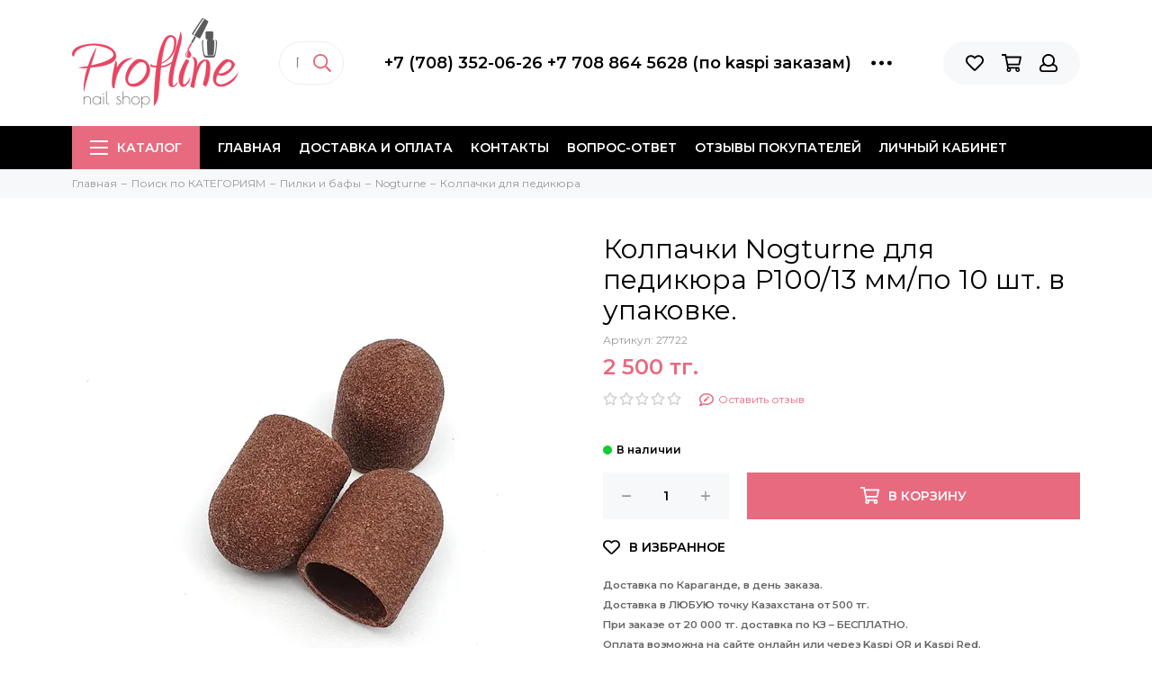

--- FILE ---
content_type: text/html; charset=utf-8
request_url: https://www.proflineshop.kz/product/kolpachki-nogturne-dlya-pedikyura-r10013-mmpo-10-sht-v-upakovke
body_size: 24600
content:
<!doctype html><html lang="ru" xml:lang="ru" xmlns="http://www.w3.org/1999/xhtml"><head><meta data-config="{&quot;product_id&quot;:152024057}" name="page-config" content="" /><meta data-config="{&quot;money_with_currency_format&quot;:{&quot;delimiter&quot;:&quot; &quot;,&quot;separator&quot;:&quot;.&quot;,&quot;format&quot;:&quot;%n %u&quot;,&quot;unit&quot;:&quot;тг.&quot;,&quot;show_price_without_cents&quot;:1},&quot;currency_code&quot;:&quot;KZT&quot;,&quot;currency_iso_code&quot;:&quot;KZT&quot;,&quot;default_currency&quot;:{&quot;title&quot;:&quot;Казахстанский тенге&quot;,&quot;code&quot;:&quot;KZT&quot;,&quot;rate&quot;:&quot;0.15233&quot;,&quot;format_string&quot;:&quot;%n %u&quot;,&quot;unit&quot;:&quot;тг.&quot;,&quot;price_separator&quot;:&quot;&quot;,&quot;is_default&quot;:true,&quot;price_delimiter&quot;:&quot;&quot;,&quot;show_price_with_delimiter&quot;:true,&quot;show_price_without_cents&quot;:true},&quot;facebook&quot;:{&quot;pixelActive&quot;:true,&quot;currency_code&quot;:&quot;KZT&quot;,&quot;use_variants&quot;:false},&quot;vk&quot;:{&quot;pixel_active&quot;:null,&quot;price_list_id&quot;:null},&quot;new_ya_metrika&quot;:true,&quot;ecommerce_data_container&quot;:&quot;dataLayer&quot;,&quot;common_js_version&quot;:null,&quot;vue_ui_version&quot;:null,&quot;feedback_captcha_enabled&quot;:null,&quot;account_id&quot;:711252,&quot;hide_items_out_of_stock&quot;:true,&quot;forbid_order_over_existing&quot;:true,&quot;minimum_items_price&quot;:2000,&quot;enable_comparison&quot;:true,&quot;locale&quot;:&quot;ru&quot;,&quot;client_group&quot;:null,&quot;consent_to_personal_data&quot;:{&quot;active&quot;:false,&quot;obligatory&quot;:true,&quot;description&quot;:&quot;Настоящим подтверждаю, что я ознакомлен и согласен с условиями \u003ca href=&#39;/page/oferta&#39; target=&#39;blank&#39;\u003eоферты и политики конфиденциальности\u003c/a\u003e.&quot;},&quot;recaptcha_key&quot;:&quot;6LfXhUEmAAAAAOGNQm5_a2Ach-HWlFKD3Sq7vfFj&quot;,&quot;recaptcha_key_v3&quot;:&quot;6LcZi0EmAAAAAPNov8uGBKSHCvBArp9oO15qAhXa&quot;,&quot;yandex_captcha_key&quot;:&quot;ysc1_ec1ApqrRlTZTXotpTnO8PmXe2ISPHxsd9MO3y0rye822b9d2&quot;,&quot;checkout_float_order_content_block&quot;:true,&quot;available_products_characteristics_ids&quot;:null,&quot;sber_id_app_id&quot;:&quot;5b5a3c11-72e5-4871-8649-4cdbab3ba9a4&quot;,&quot;theme_generation&quot;:2,&quot;quick_checkout_captcha_enabled&quot;:true,&quot;max_order_lines_count&quot;:500,&quot;sber_bnpl_min_amount&quot;:1000,&quot;sber_bnpl_max_amount&quot;:150000,&quot;counter_settings&quot;:{&quot;data_layer_name&quot;:&quot;dataLayer&quot;,&quot;new_counters_setup&quot;:false,&quot;add_to_cart_event&quot;:true,&quot;remove_from_cart_event&quot;:true,&quot;add_to_wishlist_event&quot;:true},&quot;site_setting&quot;:{&quot;show_cart_button&quot;:true,&quot;show_service_button&quot;:false,&quot;show_marketplace_button&quot;:false,&quot;show_quick_checkout_button&quot;:false},&quot;warehouses&quot;:[],&quot;captcha_type&quot;:&quot;google&quot;,&quot;human_readable_urls&quot;:false}" name="shop-config" content="" /><meta name='js-evnvironment' content='production' /><meta name='default-locale' content='ru' /><meta name='insales-redefined-api-methods' content="[]" /><script type="text/javascript" src="https://static.insales-cdn.com/assets/static-versioned/v3.72/static/libs/lodash/4.17.21/lodash.min.js"></script>
<!--InsalesCounter -->
<script type="text/javascript">
(function() {
  if (typeof window.__insalesCounterId !== 'undefined') {
    return;
  }

  try {
    Object.defineProperty(window, '__insalesCounterId', {
      value: 711252,
      writable: true,
      configurable: true
    });
  } catch (e) {
    console.error('InsalesCounter: Failed to define property, using fallback:', e);
    window.__insalesCounterId = 711252;
  }

  if (typeof window.__insalesCounterId === 'undefined') {
    console.error('InsalesCounter: Failed to set counter ID');
    return;
  }

  let script = document.createElement('script');
  script.async = true;
  script.src = '/javascripts/insales_counter.js?7';
  let firstScript = document.getElementsByTagName('script')[0];
  firstScript.parentNode.insertBefore(script, firstScript);
})();
</script>
<!-- /InsalesCounter -->
      <script>gtmDataLayer = []; gtmDataLayer.push({
      'ecommerce': {
        'detail': {
          'products': [{"id":"152024057","name":"Колпачки Nogturne для педикюра Р100/13 мм/по 10 шт. в упаковке.","category":"Каталог/Поиск по КАТЕГОРИЯМ/Пилки и бафы/Nogturne/Колпачки для педикюра","price":"2500.0"}]
         }
       }
    });</script>
      <!-- Google Tag Manager -->
      <script>(function(w,d,s,l,i){w[l]=w[l]||[];w[l].push({'gtm.start':
      new Date().getTime(),event:'gtm.js'});var f=d.getElementsByTagName(s)[0],
      j=d.createElement(s),dl=l!='dataLayer'?'&l='+l:'';j.async=true;j.src=
      'https://www.googletagmanager.com/gtm.js?id='+i+dl;f.parentNode.insertBefore(j,f);
      })(window,document,'script','gtmDataLayer','GTM-P6FFXPN');
      </script>
      <!-- End Google Tag Manager -->
<meta charset="utf-8"><meta http-equiv="X-UA-Compatible" content="IE=edge,chrome=1"><meta name="viewport" content="width=device-width, initial-scale=1, maximum-scale=1"><meta name="robots" content="index, follow"><title>Колпачки Nogturne для педикюра Р100/13 мм/по 10 шт. в упаковке. - купить в Казахстане | Profline - nail shop.</title><meta name="description" content="Предлагаем купить Колпачки Nogturne для педикюра Р100/13 мм/по 10 шт. в упаковке..Цена - 2 500 тг.. Быстрая доставка по Казахстану. Пункт самовывоза в городах Караганда, Темиртау, Жезказган, Сатпаев. KZ☎️ +7 (708) 352-06-26&nbsp; &nbsp; &nbsp; &nbsp; &nbsp; &nbsp; &nbsp; &nbsp; &nbsp; &nbsp; &nbsp; &nbsp; &nbsp; &nbsp; &nbsp; &nbsp; &nbsp; &nbsp; &nbsp; &nbsp; &nbsp; +7 708 864 5628 (по kaspi заказам)Смотрите все товары в разделе «Колпачки для педикюра»"><meta name="keywords" content="Колпачки Nogturne для педикюра Р100/13 мм/по 10 шт. в упаковке. - купить в Казахстане | Profline - nail shop."><meta property="og:type" content="website"><link rel="canonical" href="https://www.proflineshop.kz/product/kolpachki-nogturne-dlya-pedikyura-r10013-mmpo-10-sht-v-upakovke"><meta property="og:url" content="https://www.proflineshop.kz/product/kolpachki-nogturne-dlya-pedikyura-r10013-mmpo-10-sht-v-upakovke"><meta property="og:title" content="Колпачки Nogturne для педикюра Р100/13 мм/по 10 шт. в упаковке."><meta property="og:description" content=""><meta property="og:image" content="https://static.insales-cdn.com/images/products/1/6592/244824512/20190905_172253-01.jpeg"><link href="https://static.insales-cdn.com/assets/1/1887/1320799/1768206949/favicon.png" rel="shortcut icon" type="image/png" sizes="16x16"><style>.site-loader{position:fixed;z-index:99999999;left:0;top:0;width:100%;height:100%;background:#fff;color:#e86a7f}.layout--loading{width:100%;height:100%;overflow:scroll;overflow-x:hidden;padding:0;margin:0}.lds-ellipsis{position:absolute;width:64px;height:64px;top:50%;left:50%;transform:translate(-50%,-50%)}.lds-ellipsis div{position:absolute;top:27px;width:11px;height:11px;border-radius:50%;background:currentColor;animation-timing-function:cubic-bezier(0,1,1,0)}.lds-ellipsis div:nth-child(1){left:6px;animation:lds-ellipsis1 0.6s infinite}.lds-ellipsis div:nth-child(2){left:6px;animation:lds-ellipsis2 0.6s infinite}.lds-ellipsis div:nth-child(3){left:26px;animation:lds-ellipsis2 0.6s infinite}.lds-ellipsis div:nth-child(4){left:45px;animation:lds-ellipsis3 0.6s infinite}@keyframes lds-ellipsis1{0%{transform:scale(0)}100%{transform:scale(1)}}@keyframes lds-ellipsis3{0%{transform:scale(1)}100%{transform:scale(0)}}@keyframes lds-ellipsis2{0%{transform:translate(0,0)}100%{transform:translate(19px,0)}}</style><meta name="theme-color" content="#e86a7f"><meta name="format-detection" content="telephone=no"><meta name="cmsmagazine" content="325a8bc2477444d381d10a2ed1775a4d"><meta name='product-id' content='152024057' />
</head><body id="body" class="layout layout--loading layout--full">
<!-- Yandex.Metrika counter -->
<script type="text/javascript" >
   (function(m,e,t,r,i,k,a){m[i]=m[i]||function(){(m[i].a=m[i].a||[]).push(arguments)};
   m[i].l=1*new Date();k=e.createElement(t),a=e.getElementsByTagName(t)[0],k.async=1,k.src=r,a.parentNode.insertBefore(k,a)})
   (window, document, "script", "https://mc.yandex.ru/metrika/tag.js", "ym");

   ym(30749363, "init", {
        webvisor:true,
        ecommerce:dataLayer,
        clickmap:true,
        trackLinks:true,
        accurateTrackBounce:true
   });
</script>
<script type="text/javascript">
  window.dataLayer = window.dataLayer || [];
  window.dataLayer.push({"ecommerce":{"currencyCode":"KZT","detail":{"products":[{"id":152024057,"name":"Колпачки Nogturne для педикюра Р100/13 мм/по 10 шт. в упаковке.","category":"Каталог/Поиск по КАТЕГОРИЯМ/Пилки и бафы/Nogturne/Колпачки для педикюра","price":2500.0}]}}});
</script>
<noscript><div><img src="https://mc.yandex.ru/watch/30749363" style="position:absolute; left:-9999px;" alt="" /></div></noscript>
<!-- /Yandex.Metrika counter -->
<span class="js-site-loader site-loader"><div class="lds-ellipsis"><div></div><div></div><div></div><div></div></div></span><div class="layout-page"><div id="insales-section-header" class="insales-section insales-section-header"><header><!--noindex--><div class="header-scheme-02"><div class="header-main"><div class="container"><div class="row align-items-center"><div class="col-12 col-sm col-md col-lg-auto text-center text-lg-left"><a href="https://www.proflineshop.kz" class="logo"><img src="https://static.insales-cdn.com/assets/1/1887/1320799/1768206949/logo.png" alt="Profline - nail shop." class="img-fluid"></a></div><div class="col d-none d-lg-block"><div class="search search--header"><form action="/search" method="get" class="search-form"><input type="search" name="q" class="search-input js-search-input" placeholder="Поиск по каталогу&hellip;" autocomplete="off" required><button type="submit" class="search-button"><span class="far fa-search"></span></button><div class="search-results js-search-results"></div></form></div></div><div class="col-12 col-lg-auto d-none d-lg-block"><div class="header-contacts"><div class="row align-items-center"><div class="col"><div class="header-contacts-phone"><a href="tel:+7(708)352-06-26+77088645628(поkaspiзаказам)" class="js-account-phone">+7 (708) 352-06-26                                          +7 708 864 5628 (по kaspi заказам)</a></div></div><div class="col-auto"><div class="user_icons-item js-user_icons-item"><span class="user_icons-icon js-user_icons-icon-contacts"><span class="far fa-ellipsis-h fa-lg"></span></span><div class="user_icons-popup"><div class="popup popup-contacts"><div class="js-popup-contacts"><div class="popup-content-contacts"><div class="row no-gutters popup-content-contacts-item"><div class="col-auto"><span class="far fa-envelope fa-fw"></span></div><div class="col"><a href="mailto:manager@profline-shop.kz">manager@profline-shop.kz</a></div></div><div class="row no-gutters popup-content-contacts-item"><div class="col-auto"><span class="far fa-map-marker fa-fw"></span></div><div class="col"><p data-itemscope="" data-itemtype="http://schema.org/PostalAddress" data-itemprop="address"><span data-itemprop="postalCode"><span>100008</span></span>, г.Караганда ул.Гоголя 34а БЦ Prime офис 212</p></div></div><div class="row no-gutters popup-content-contacts-item"><div class="col-auto"><span class="far fa-clock fa-fw"></span></div><div class="col"><p>7 дней в неделю с 9.30 до 18.30</p></div></div><div class="row no-gutters"><div class="col-12"><div class="social social--header"><ul class="social-items list-unstyled"><li class="social-item social-item--instagram"><a href="https://www.instagram.com/profline_krg" rel="noopener noreferrer nofollow" target="_blank"><span class="fab fa-instagram"></span></a></li></ul></div></div></div></div></div></div></div></div></div></div></div></div><div class="col-12 col-lg-auto"><div class="user_icons user_icons-main js-clone is-inside" data-clone-target="js-user_icons-clone"><ul class="user_icons-items list-unstyled d-flex d-lg-block"><li class="user_icons-item user_icons-item-menu d-inline-block d-lg-none js-user_icons-item"><button class="user_icons-icon user_icons-icon-menu js-user_icons-icon-menu"><span class="far fa-bars"></span></button><div class="user_icons-popup"><div class="popup js-popup-menu overflow-hidden"><div class="popup-scroll js-popup-scroll"><div class="popup-title">Меню<button class="button button--empty button--icon popup-close js-popup-close"><span class="far fa-times fa-lg"></span></button></div><div class="popup-content popup-content-menu popup-content-search"><div class="search search--popup"><form action="/search" method="get" class="search-form"><input type="search" name="q" class="search-input" placeholder="Поиск по каталогу&hellip;" autocomplete="off" required><button type="submit" class="search-button"><span class="far fa-search"></span></button></form></div></div><ul class="popup-content popup-content-menu js-popup-content-menu"></ul><ul class="popup-content popup-content-menu popup-content-links list-unstyled"><li class="popup-content-link"><a href="/">Главная</a></li><li class="popup-content-link"><a href="/page/delivery">Доставка и оплата</a></li><li class="popup-content-link"><a href="/page/contacts">Контакты</a></li><li class="popup-content-link"><a href="/page/vopros-otvet-696f52">Вопрос-ответ</a></li><li class="popup-content-link"><a href="https://kaspi.kz/shop/info/merchant/profline/reviews-tab/?redirect=false">Отзывы покупателей</a></li><li class="popup-content-link"><a href="/client_account/login">Личный кабинет</a></li></ul><div class="popup-content popup-content-contacts"><div class="row no-gutters popup-content-contacts-item"><div class="col-auto"><span class="far fa-phone fa-fw" data-fa-transform="flip-h"></span></div><div class="col"><a href="tel:+7(708)352-06-26+77088645628(поkaspiзаказам)" class="js-account-phone">+7 (708) 352-06-26                                          +7 708 864 5628 (по kaspi заказам)</a></div></div><div class="row no-gutters popup-content-contacts-item"><div class="col-auto"><span class="far fa-envelope fa-fw"></span></div><div class="col"><a href="mailto:manager@profline-shop.kz">manager@profline-shop.kz</a></div></div><div class="row no-gutters popup-content-contacts-item"><div class="col-auto"><span class="far fa-map-marker fa-fw"></span></div><div class="col"><p data-itemscope="" data-itemtype="http://schema.org/PostalAddress" data-itemprop="address"><span data-itemprop="postalCode"><span>100008</span></span>, г.Караганда ул.Гоголя 34а БЦ Prime офис 212</p></div></div><div class="row no-gutters popup-content-contacts-item"><div class="col-auto"><span class="far fa-clock fa-fw"></span></div><div class="col"><p>7 дней в неделю с 9.30 до 18.30</p></div></div></div></div></div><div class="popup-shade js-popup-close"></div></div></li>                                                                    <!--тест-->                                    <div class="show-on-mobile">                                  <div class="search search--popup"><form action="/search" method="get" class="search-form"><input type="search" name="q" class="search-input" placeholder="Поиск…" autocomplete="off" required=""><button type="submit" class="search-button"><svg class="svg-inline--fa fa-search fa-w-16" aria-hidden="true" data-prefix="far" data-icon="search" role="img" xmlns="http://www.w3.org/2000/svg" viewBox="0 0 512 512" data-fa-i2svg=""><path fill="currentColor" d="M508.5 468.9L387.1 347.5c-2.3-2.3-5.3-3.5-8.5-3.5h-13.2c31.5-36.5 50.6-84 50.6-136C416 93.1 322.9 0 208 0S0 93.1 0 208s93.1 208 208 208c52 0 99.5-19.1 136-50.6v13.2c0 3.2 1.3 6.2 3.5 8.5l121.4 121.4c4.7 4.7 12.3 4.7 17 0l22.6-22.6c4.7-4.7 4.7-12.3 0-17zM208 368c-88.4 0-160-71.6-160-160S119.6 48 208 48s160 71.6 160 160-71.6 160-160 160z"></path></svg><!-- <span class="far fa-search"></span> --></button></form></div>                                  </div>                                  <li class="user_icons-item js-user_icons-item"><a href="/page/favorites" class="user_icons-icon js-user_icons-icon-favorites"><span class="far fa-heart"></span><span class="bage bage-favorites js-bage-favorites"></span></a><div class="user_icons-popup"><div class="popup"><div class="popup-title">Избранное<button class="button button--empty button--icon popup-close js-popup-close"><span class="far fa-times fa-lg"></span></button></div><div class="js-popup-favorites"></div></div><div class="popup-shade js-popup-close"></div></div></li><li class="user_icons-item js-user_icons-item"><a href="/cart_items" class="user_icons-icon js-user_icons-icon-cart"><span class="far fa-shopping-cart"></span><span class="bage bage-cart js-bage-cart"></span></a><div class="user_icons-popup"><div class="popup"><div class="popup-title">Корзина<button class="button button--empty button--icon popup-close js-popup-close"><span class="far fa-times fa-lg"></span></button></div><div class="js-popup-cart"></div></div><div class="popup-shade js-popup-close"></div></div></li><li class="user_icons-item js-user_icons-item"><a href="/client_account/login" class="user_icons-icon"><span class="far fa-user"></span></a><div class="user_icons-popup"><div class="popup popup-client_new"><div class="popup-title">Личный кабинет<button class="button button--empty button--icon popup-close js-popup-close"><span class="far fa-times fa-lg"></span></button></div><div class="popup--empty text-center"><span class="far fa-user fa-3x"></span><div class="dropdown_products-action"><div class="row"><div class="col-12 col-lg-6"><a href="/client_account/login" class="button button--primary button--block button--small">Авторизация</a></div><div class="col-12 col-lg-6"><a href="/client_account/contacts/new" class="button button--secondary button--block button--small">Регистрация</a></div></div></div></div></div><div class="popup-shade js-popup-close"></div></div></li></ul></div></div></div></div></div></div><!--/noindex--><div class="header-scheme-03 d-none d-lg-block"><div class="header-menu js-header-menu"><div class="container"><div class="row"><div class="col"><nav class="nav"><ul class="nav-items list-unstyled js-nav-items is-overflow"><li class="nav-item nav-item--collections js-nav-item"><a href="/collection/all" class="hamburger-trigger js-nav-collections-trigger" data-target="hamburger"><span class="hamburger hamburger--arrow-down"><span></span><span></span><span></span></span>Каталог</a></li><li class="nav-item js-nav-item"><a href="/">Главная</a></li><li class="nav-item js-nav-item"><a href="/page/delivery">Доставка и оплата</a></li><li class="nav-item js-nav-item"><a href="/page/contacts">Контакты</a></li><li class="nav-item js-nav-item"><a href="/page/vopros-otvet-696f52">Вопрос-ответ</a></li><li class="nav-item js-nav-item"><a href="https://kaspi.kz/shop/info/merchant/profline/reviews-tab/?redirect=false">Отзывы покупателей</a></li><li class="nav-item js-nav-item"><a href="/client_account/login">Личный кабинет</a></li><li class="nav-item nav-item--dropdown js-nav-item--dropdown d-none"><span class="far fa-ellipsis-h fa-lg"></span><div class="user_icons-popup"><div class="popup"><ul class="list-unstyled js-popup-nav"></ul></div></div></li></ul></nav><nav class="nav-collections js-nav-collections js-nav-collections-trigger js-clone" data-target="dorpdown" data-clone-target="js-nav-sidebar-clone"><ul class="list-unstyled"><li data-collection-id="11861592"><a href="/collection/novinki">НОВИНКИ</a></li><li data-collection-id="11861593"><a href="/collection/skidki">СКИДКИ</a></li><li data-collection-id="11508540"><a href="/collection/hit-prodazh">ХИТ ПРОДАЖ</a></li><li data-collection-id="12621381"><a href="/collection/brendy" class="nav-collections-toggle js-nav-collections-toggle nav-collections-toggle--next" data-type="next" data-target="12621381">Поиск по БРЕНДАМ<span class="nav-arrow-toggle js-nav-arrow-toggle"><span class="far fa-chevron-right"></span></span></a><ul class="list-unstyled"><li class="nav-collections-back d-block d-lg-none"><a href="/collection/brendy" class="nav-collections-toggle js-nav-collections-toggle nav-collections-toggle--back" data-type="back" data-target="12621381"><span class="nav-arrow-toggle"><span class="far fa-chevron-left"></span></span>Назад</a></li><li class="nav-collections-title d-block d-lg-none"><a href="/collection/brendy">Поиск по БРЕНДАМ</a></li><li data-collection-id="25235828"><a href="/collection/adricoco">AdriCoco</a></li><li data-collection-id="30854965"><a href="/collection/azart">AZART</a></li><li data-collection-id="12628068"><a href="/collection/arti-for-you-2">Arti for you</a></li><li data-collection-id="22542827"><a href="/collection/bliss" class="nav-collections-toggle js-nav-collections-toggle nav-collections-toggle--next" data-type="next" data-target="22542827">Bliss<span class="nav-arrow-toggle js-nav-arrow-toggle"><span class="far fa-chevron-right"></span></span></a><ul class="list-unstyled"><li class="nav-collections-back d-block d-lg-none"><a href="/collection/bliss" class="nav-collections-toggle js-nav-collections-toggle nav-collections-toggle--back" data-type="back" data-target="22542827"><span class="nav-arrow-toggle"><span class="far fa-chevron-left"></span></span>Назад</a></li><li class="nav-collections-title d-block d-lg-none"><a href="/collection/bliss">Bliss</a></li><li data-collection-id="22542832"><a href="/collection/gel-laki-58143b">Гель-лак</a></li><li data-collection-id="23603393"><a href="/collection/gel-lak-svetootrazhayuschiy">Гель-лак светоотражающий</a></li><li data-collection-id="22542836"><a href="/collection/baza-i-top-8aa79e">База и Топ</a></li><li data-collection-id="22664542"><a href="/collection/kamufliruyuschie-bazy-b92f93">Камуфлирующие базы</a></li><li data-collection-id="22542830"><a href="/collection/poligel">Полигель, гель</a></li><li data-collection-id="22578515"><a href="/collection/zhidkosti">Жидкости</a></li><li data-collection-id="22550084"><a href="/collection/rashodnye-materialy-2">Расходные материалы</a></li><li data-collection-id="22558006"><a href="/collection/lampa-dlya-sushki">Лампа для сушки</a></li><li data-collection-id="12628119"><a href="/collection/jubilej">Ju.Bilej</a></li></ul></li><li data-collection-id="21273982"><a href="/collection/concept">Concept</a></li><li data-collection-id="19567082"><a href="/collection/crazy-shine-nails">Crazy Shine Nails</a></li><li data-collection-id="19118641"><a href="/collection/depiltouch" class="nav-collections-toggle js-nav-collections-toggle nav-collections-toggle--next" data-type="next" data-target="19118641">Depiltouch<span class="nav-arrow-toggle js-nav-arrow-toggle"><span class="far fa-chevron-right"></span></span></a><ul class="list-unstyled"><li class="nav-collections-back d-block d-lg-none"><a href="/collection/depiltouch" class="nav-collections-toggle js-nav-collections-toggle nav-collections-toggle--back" data-type="back" data-target="19118641"><span class="nav-arrow-toggle"><span class="far fa-chevron-left"></span></span>Назад</a></li><li class="nav-collections-title d-block d-lg-none"><a href="/collection/depiltouch">Depiltouch</a></li><li data-collection-id="19118654"><a href="/collection/vosk-dlya-depilyatsii">Воск для депиляции</a></li><li data-collection-id="19118655"><a href="/collection/uhodovye-sredstva-dlya-depilyatsii">Уходовые средства для депиляции</a></li></ul></li><li data-collection-id="12628150"><a href="/collection/emil">EMIL</a></li><li data-collection-id="16683169"><a href="/collection/enigma" class="nav-collections-toggle js-nav-collections-toggle nav-collections-toggle--next" data-type="next" data-target="16683169">ENIGMANIC<span class="nav-arrow-toggle js-nav-arrow-toggle"><span class="far fa-chevron-right"></span></span></a><ul class="list-unstyled"><li class="nav-collections-back d-block d-lg-none"><a href="/collection/enigma" class="nav-collections-toggle js-nav-collections-toggle nav-collections-toggle--back" data-type="back" data-target="16683169"><span class="nav-arrow-toggle"><span class="far fa-chevron-left"></span></span>Назад</a></li><li class="nav-collections-title d-block d-lg-none"><a href="/collection/enigma">ENIGMANIC</a></li><li data-collection-id="23458845"><a href="/collection/stemping-2">Стемпинг</a></li><li data-collection-id="29658954"><a href="/collection/poligeli">Полигели</a></li><li data-collection-id="26653462"><a href="/collection/podo-laki">Podo лаки</a></li><li data-collection-id="17723360"><a href="/collection/gel-lak-b3dd0b">Гель-лак</a></li><li data-collection-id="28849602"><a href="/collection/gel-lak-flash-cat">Гель-лак "Flash Cat"</a></li><li data-collection-id="23796952"><a href="/collection/gel-lak-disco-svetootrazhayuschiy">Гель-лак Disco светоотражающий</a></li><li data-collection-id="17723959"><a href="/collection/gel-lak-galaxy-cat">Гель-лаки CAT</a></li><li data-collection-id="16683184"><a href="/collection/baza-i-top-31cad4">База и Топ</a></li><li data-collection-id="26040768"><a href="/collection/premium-base">Premium Base</a></li><li data-collection-id="22224430"><a href="/collection/topy-s-effektami-2">Топы с эффектами</a></li><li data-collection-id="22223714"><a href="/collection/bazy-s-effektom-2">Базы с эффектами</a></li><li data-collection-id="20085488"><a href="/collection/kamufliruyuschaya-baza-extra">Камуфлирующая база EXTRA</a></li><li data-collection-id="21248209"><a href="/collection/akrigeli-2">Акригели</a></li><li data-collection-id="17509522"><a href="/collection/akrigel-17dab7">Гели для наращивания</a></li><li data-collection-id="26896737"><a href="/collection/smart-gel">Smart gel</a></li><li data-collection-id="21399112"><a href="/collection/glitter-geli">Глиттер гели</a></li><li data-collection-id="17560035"><a href="/collection/gel-kraska-3">Гель-краска, паутинка</a></li><li data-collection-id="18600782"><a href="/collection/pilki-i-bafy">Бафы, апельсиновые палочки</a></li><li data-collection-id="18872949"><a href="/collection/formy-dlya-naraschivaniya-nogtey">Формы для наращивания ногтей</a></li><li data-collection-id="28958168"><a href="/collection/prochee">Прочее</a></li><li data-collection-id="48335321"><a href="/collection/jelly-gel">Jelly gel</a></li><li data-collection-id="49124961"><a href="/collection/lurex-gel">Lurex gel</a></li><li data-collection-id="51136153"><a href="/collection/gel-lak-mystic">Гель-лак Mystic</a></li></ul></li><li data-collection-id="12673629"><a href="/collection/gel-off">GEL OFF</a></li><li data-collection-id="29822594"><a href="/collection/galaxy">Galaxy</a></li><li data-collection-id="19130773"><a href="/collection/italwax">Italwax</a></li><li data-collection-id="12628144"><a href="/collection/laro" class="nav-collections-toggle js-nav-collections-toggle nav-collections-toggle--next" data-type="next" data-target="12628144">Laro<span class="nav-arrow-toggle js-nav-arrow-toggle"><span class="far fa-chevron-right"></span></span></a><ul class="list-unstyled"><li class="nav-collections-back d-block d-lg-none"><a href="/collection/laro" class="nav-collections-toggle js-nav-collections-toggle nav-collections-toggle--back" data-type="back" data-target="12628144"><span class="nav-arrow-toggle"><span class="far fa-chevron-left"></span></span>Назад</a></li><li class="nav-collections-title d-block d-lg-none"><a href="/collection/laro">Laro</a></li><li data-collection-id="14411532"><a href="/collection/gel-lak-965724">Гель-лак</a></li><li data-collection-id="23418188"><a href="/collection/gel-lak-dont-go">Гель-лак Dont Go</a></li><li data-collection-id="26384752"><a href="/collection/gel-lak-flores">Гель-лак Flores</a></li><li data-collection-id="14411533"><a href="/collection/baza-i-top-968d75">База и Топ</a></li><li data-collection-id="18344434"><a href="/collection/kamufliruyuschaya-baza">Камуфлирующая база</a></li><li data-collection-id="24904928"><a href="/collection/topy-s-effektami-3">Топы с эффектами</a></li><li data-collection-id="24902703"><a href="/collection/bazy-s-effektom-3">Базы с эффектом</a></li><li data-collection-id="19409301"><a href="/collection/akrigel-9a71ec">Акригели</a></li><li data-collection-id="27138350"><a href="/collection/geli-dlya-naraschivaniya-2">Гели для наращивания</a></li><li data-collection-id="28053102"><a href="/collection/keratin-gel">Кератин гель</a></li><li data-collection-id="27148661"><a href="/collection/geli-zhele">Гели желе</a></li><li data-collection-id="19409310"><a href="/collection/gel-kraska-948b6b">Гель-краска, слюда</a></li><li data-collection-id="20475718"><a href="/collection/ultrabond-praymer">Ултрабонд, праймер</a></li><li data-collection-id="23441229"><a href="/collection/maslo-dlya-kutikuly-3">Масло для кутикулы</a></li><li data-collection-id="30897281"><a href="/collection/formy-dlya-naraschivaniya-2">Формы для наращивания</a></li></ul></li><li data-collection-id="12628123"><a href="/collection/livsi">Livsi</a></li><li data-collection-id="21471476"><a href="/collection/mia" class="nav-collections-toggle js-nav-collections-toggle nav-collections-toggle--next" data-type="next" data-target="21471476">MIA<span class="nav-arrow-toggle js-nav-arrow-toggle"><span class="far fa-chevron-right"></span></span></a><ul class="list-unstyled"><li class="nav-collections-back d-block d-lg-none"><a href="/collection/mia" class="nav-collections-toggle js-nav-collections-toggle nav-collections-toggle--back" data-type="back" data-target="21471476"><span class="nav-arrow-toggle"><span class="far fa-chevron-left"></span></span>Назад</a></li><li class="nav-collections-title d-block d-lg-none"><a href="/collection/mia">MIA</a></li><li data-collection-id="24160694"><a href="/collection/gel-laki">Гель-лаки</a></li><li data-collection-id="22095092"><a href="/collection/akrigeli-3">Акригели</a></li><li data-collection-id="21471488"><a href="/collection/baza-i-top-6b3832">База и Топ</a></li><li data-collection-id="21471490"><a href="/collection/bazy-s-effektom">Базы с эффектом</a></li><li data-collection-id="26309270"><a href="/collection/topy-s-effektom">Топы с эффектом</a></li><li data-collection-id="21471491"><a href="/collection/kamufliruyuschie-bazy-4a0847">Камуфлирующие базы</a></li><li data-collection-id="25330131"><a href="/collection/bazy-delux">Базы Delux</a></li><li data-collection-id="23967649"><a href="/collection/zhidkiy-akril">Жидкий акрил</a></li><li data-collection-id="21579659"><a href="/collection/dizayn-nogtey">Дизайн ногтей</a></li><li data-collection-id="24996355"><a href="/collection/gel-dlya-naraschivaniya">Гель для наращивания</a></li><li data-collection-id="40013057"><a href="/collection/uhod">Уход</a></li></ul></li><li data-collection-id="15689814"><a href="/collection/milv" class="nav-collections-toggle js-nav-collections-toggle nav-collections-toggle--next" data-type="next" data-target="15689814">MILV<span class="nav-arrow-toggle js-nav-arrow-toggle"><span class="far fa-chevron-right"></span></span></a><ul class="list-unstyled"><li class="nav-collections-back d-block d-lg-none"><a href="/collection/milv" class="nav-collections-toggle js-nav-collections-toggle nav-collections-toggle--back" data-type="back" data-target="15689814"><span class="nav-arrow-toggle"><span class="far fa-chevron-left"></span></span>Назад</a></li><li class="nav-collections-title d-block d-lg-none"><a href="/collection/milv">MILV</a></li><li data-collection-id="21199676"><a href="/collection/krema">Крема</a></li><li data-collection-id="21200019"><a href="/collection/skraby">Скрабы</a></li><li data-collection-id="21199675"><a href="/collection/masla">Масла</a></li><li data-collection-id="21199677"><a href="/collection/gel-dlya-dusha">Гель-для душа</a></li><li data-collection-id="21200015"><a href="/collection/keratogeli-ukrepiteli">Кератогели, укрепители</a></li><li data-collection-id="21244517"><a href="/collection/dlya-depilyatsii">Для депиляции</a></li><li data-collection-id="24913458"><a href="/collection/vspomogayuschie-zhidkosti">Вспомогающие жидкости</a></li></ul></li><li data-collection-id="12628135"><a href="/collection/nghia-vietnam-2" class="nav-collections-toggle js-nav-collections-toggle nav-collections-toggle--next" data-type="next" data-target="12628135">NGHIA Вьетнам<span class="nav-arrow-toggle js-nav-arrow-toggle"><span class="far fa-chevron-right"></span></span></a><ul class="list-unstyled"><li class="nav-collections-back d-block d-lg-none"><a href="/collection/nghia-vietnam-2" class="nav-collections-toggle js-nav-collections-toggle nav-collections-toggle--back" data-type="back" data-target="12628135"><span class="nav-arrow-toggle"><span class="far fa-chevron-left"></span></span>Назад</a></li><li class="nav-collections-title d-block d-lg-none"><a href="/collection/nghia-vietnam-2">NGHIA Вьетнам</a></li><li data-collection-id="12640906"><a href="/collection/kusachki-d5199c">Кусачки</a></li><li data-collection-id="12640907"><a href="/collection/pushery-2">Пушеры</a></li></ul></li><li data-collection-id="28757569"><a href="/collection/delaymanik">DELAYMANIK</a></li><li data-collection-id="17236806"><a href="/collection/nippon-nippers" class="nav-collections-toggle js-nav-collections-toggle nav-collections-toggle--next" data-type="next" data-target="17236806">Nippon Nippers<span class="nav-arrow-toggle js-nav-arrow-toggle"><span class="far fa-chevron-right"></span></span></a><ul class="list-unstyled"><li class="nav-collections-back d-block d-lg-none"><a href="/collection/nippon-nippers" class="nav-collections-toggle js-nav-collections-toggle nav-collections-toggle--back" data-type="back" data-target="17236806"><span class="nav-arrow-toggle"><span class="far fa-chevron-left"></span></span>Назад</a></li><li class="nav-collections-title d-block d-lg-none"><a href="/collection/nippon-nippers">Nippon Nippers</a></li><li data-collection-id="17236985"><a href="/collection/kusachki-ff0d88">Кусачки</a></li><li data-collection-id="17236986"><a href="/collection/nozhnitsy-9858b6">Ножницы</a></li><li data-collection-id="17236988"><a href="/collection/pusher">Пушер</a></li><li data-collection-id="24459824"><a href="/collection/diski-i-smennye-fayly">Диски и сменные файлы</a></li></ul></li><li data-collection-id="12628137"><a href="/collection/nogturne-2" class="nav-collections-toggle js-nav-collections-toggle nav-collections-toggle--next" data-type="next" data-target="12628137">Nogturne<span class="nav-arrow-toggle js-nav-arrow-toggle"><span class="far fa-chevron-right"></span></span></a><ul class="list-unstyled"><li class="nav-collections-back d-block d-lg-none"><a href="/collection/nogturne-2" class="nav-collections-toggle js-nav-collections-toggle nav-collections-toggle--back" data-type="back" data-target="12628137"><span class="nav-arrow-toggle"><span class="far fa-chevron-left"></span></span>Назад</a></li><li class="nav-collections-title d-block d-lg-none"><a href="/collection/nogturne-2">Nogturne</a></li><li data-collection-id="12640919"><a href="/collection/metallicheskie-osnovy-2">Металлические основы</a></li><li data-collection-id="25736217"><a href="/collection/diski-dlya-pedikyura-2">Диски для педикюра</a></li><li data-collection-id="12640921"><a href="/collection/smennye-fayly-2">Сменные файлы</a></li><li data-collection-id="12641299"><a href="/collection/kolpachki-dlya-pedikyura-2">Колпачки для педикюра</a></li><li data-collection-id="16145430"><a href="/collection/uhodovye-sredstva-2">Уходовые средства</a></li><li data-collection-id="18137173"><a href="/collection/pilochnyy-manikyur">Пилочный маникюр</a></li><li data-collection-id="21234270"><a href="/collection/planer-ezhednevnik">Планер-ежедневник</a></li><li data-collection-id="29206078"><a href="/collection/gloss-system">Gloss system</a></li><li data-collection-id="31143125"><a href="/collection/pylesborniki">Пылесборники</a></li></ul></li><li data-collection-id="19135099"><a href="/collection/ollin">Ollin</a></li><li data-collection-id="28948647"><a href="/collection/iperfect">Iperfect</a></li><li data-collection-id="12628116"><a href="/collection/roubloff">Roubloff</a></li><li data-collection-id="20577428"><a href="/collection/spectrum" class="nav-collections-toggle js-nav-collections-toggle nav-collections-toggle--next" data-type="next" data-target="20577428">Spectrum<span class="nav-arrow-toggle js-nav-arrow-toggle"><span class="far fa-chevron-right"></span></span></a><ul class="list-unstyled"><li class="nav-collections-back d-block d-lg-none"><a href="/collection/spectrum" class="nav-collections-toggle js-nav-collections-toggle nav-collections-toggle--back" data-type="back" data-target="20577428"><span class="nav-arrow-toggle"><span class="far fa-chevron-left"></span></span>Назад</a></li><li class="nav-collections-title d-block d-lg-none"><a href="/collection/spectrum">Spectrum</a></li><li data-collection-id="20659869"><a href="/collection/gel-laki-c4b2f3">Гель-лаки</a></li><li data-collection-id="20577435"><a href="/collection/svetootrazhayuschie-gel-laki-2">Светоотражающие гель-лаки</a></li><li data-collection-id="20577484"><a href="/collection/baza-i-top-3">База и Топ, Дегидратор</a></li><li data-collection-id="20577485"><a href="/collection/kamufliruyuschie-bazy-ec11fa">Камуфлирующие базы</a></li><li data-collection-id="20579578"><a href="/collection/gel-kraska">Гель-краска, блеск</a></li><li data-collection-id="20659476"><a href="/collection/akrigeli">Акригели</a></li><li data-collection-id="21566428"><a href="/collection/maslo-dlya-kutikuly-2">Масло для кутикулы</a></li><li data-collection-id="20579579"><a href="/collection/modeliruyuschie-geli-3">Моделирующие гели</a></li></ul></li><li data-collection-id="13015216"><a href="/collection/staleks" class="nav-collections-toggle js-nav-collections-toggle nav-collections-toggle--next" data-type="next" data-target="13015216">Staleks<span class="nav-arrow-toggle js-nav-arrow-toggle"><span class="far fa-chevron-right"></span></span></a><ul class="list-unstyled"><li class="nav-collections-back d-block d-lg-none"><a href="/collection/staleks" class="nav-collections-toggle js-nav-collections-toggle nav-collections-toggle--back" data-type="back" data-target="13015216"><span class="nav-arrow-toggle"><span class="far fa-chevron-left"></span></span>Назад</a></li><li class="nav-collections-title d-block d-lg-none"><a href="/collection/staleks">Staleks</a></li><li data-collection-id="25710036"><a href="/collection/osnovy-3">Основы</a></li><li data-collection-id="25731453"><a href="/collection/kusachki-3">Кусачки</a></li><li data-collection-id="25731571"><a href="/collection/nozhnitsy-3">Ножницы</a></li><li data-collection-id="28347072"><a href="/collection/lopatki">Лопатки</a></li><li data-collection-id="16120597"><a href="/collection/diski-dlya-pedikyura">Диски для педикюра</a></li><li data-collection-id="13015229"><a href="/collection/smennye-fayly-3">Сменные файлы</a></li></ul></li><li data-collection-id="12628140"><a href="/collection/sun">SUN</a></li><li data-collection-id="29385007"><a href="/collection/masura">Masura</a></li><li data-collection-id="24928413"><a href="/collection/unipilka" class="nav-collections-toggle js-nav-collections-toggle nav-collections-toggle--next" data-type="next" data-target="24928413">Unipilka<span class="nav-arrow-toggle js-nav-arrow-toggle"><span class="far fa-chevron-right"></span></span></a><ul class="list-unstyled"><li class="nav-collections-back d-block d-lg-none"><a href="/collection/unipilka" class="nav-collections-toggle js-nav-collections-toggle nav-collections-toggle--back" data-type="back" data-target="24928413"><span class="nav-arrow-toggle"><span class="far fa-chevron-left"></span></span>Назад</a></li><li class="nav-collections-title d-block d-lg-none"><a href="/collection/unipilka">Unipilka</a></li><li data-collection-id="24928415"><a href="/collection/osnovy">Основы</a></li><li data-collection-id="24928750"><a href="/collection/smennye-fayly-f4c3cd">Сменные файлы</a></li></ul></li><li data-collection-id="22678304"><a href="/collection/texnip" class="nav-collections-toggle js-nav-collections-toggle nav-collections-toggle--next" data-type="next" data-target="22678304">TexNip<span class="nav-arrow-toggle js-nav-arrow-toggle"><span class="far fa-chevron-right"></span></span></a><ul class="list-unstyled"><li class="nav-collections-back d-block d-lg-none"><a href="/collection/texnip" class="nav-collections-toggle js-nav-collections-toggle nav-collections-toggle--back" data-type="back" data-target="22678304"><span class="nav-arrow-toggle"><span class="far fa-chevron-left"></span></span>Назад</a></li><li class="nav-collections-title d-block d-lg-none"><a href="/collection/texnip">TexNip</a></li><li data-collection-id="22678313"><a href="/collection/nozhnitsy-2">Ножницы</a></li><li data-collection-id="22678315"><a href="/collection/kusachki-2">Кусачки</a></li></ul></li><li data-collection-id="12628130"><a href="/collection/kmiz" class="nav-collections-toggle js-nav-collections-toggle nav-collections-toggle--next" data-type="next" data-target="12628130">КМИЗ<span class="nav-arrow-toggle js-nav-arrow-toggle"><span class="far fa-chevron-right"></span></span></a><ul class="list-unstyled"><li class="nav-collections-back d-block d-lg-none"><a href="/collection/kmiz" class="nav-collections-toggle js-nav-collections-toggle nav-collections-toggle--back" data-type="back" data-target="12628130"><span class="nav-arrow-toggle"><span class="far fa-chevron-left"></span></span>Назад</a></li><li class="nav-collections-title d-block d-lg-none"><a href="/collection/kmiz">КМИЗ</a></li><li data-collection-id="12630240"><a href="/collection/almaznye-frezy-2">Алмазные фрезы</a></li><li data-collection-id="12630246"><a href="/collection/tverdosplavnye-frezy-2">Твердосплавные фрезы</a></li></ul></li><li data-collection-id="28882027"><a href="/collection/yodo">Yodo</a></li><li data-collection-id="21711054"><a href="/collection/yoko" class="nav-collections-toggle js-nav-collections-toggle nav-collections-toggle--next" data-type="next" data-target="21711054">Yoko<span class="nav-arrow-toggle js-nav-arrow-toggle"><span class="far fa-chevron-right"></span></span></a><ul class="list-unstyled"><li class="nav-collections-back d-block d-lg-none"><a href="/collection/yoko" class="nav-collections-toggle js-nav-collections-toggle nav-collections-toggle--back" data-type="back" data-target="21711054"><span class="nav-arrow-toggle"><span class="far fa-chevron-left"></span></span>Назад</a></li><li class="nav-collections-title d-block d-lg-none"><a href="/collection/yoko">Yoko</a></li><li data-collection-id="21711056"><a href="/collection/nozhnitsy">Ножницы</a></li><li data-collection-id="21711059"><a href="/collection/kusachki">Кусачки</a></li><li data-collection-id="23442255"><a href="/collection/pushery-kyuretki">Пушеры, кюретки</a></li></ul></li><li data-collection-id="21327153"><a href="/collection/rodniki-sibiri">Родники Сибири</a></li><li data-collection-id="27975474"><a href="/collection/chilpil">ЧилПил</a></li><li data-collection-id="12628138"><a href="/collection/katalog-1-686c0e">Чистовье</a></li><li data-collection-id="28470124"><a href="/collection/eveline">Eveline</a></li><li data-collection-id="29239764"><a href="/collection/vivid-nails">Vivid nails</a></li><li data-collection-id="30454144"><a href="/collection/4blanc">4BLANC</a></li><li data-collection-id="30497095"><a href="/collection/navi">NAVI</a></li></ul></li><li data-collection-id="19210900"><a href="/collection/poisk-po-kategoriyam" class="nav-collections-toggle js-nav-collections-toggle nav-collections-toggle--next" data-type="next" data-target="19210900">Поиск по КАТЕГОРИЯМ<span class="nav-arrow-toggle js-nav-arrow-toggle"><span class="far fa-chevron-right"></span></span></a><ul class="list-unstyled"><li class="nav-collections-back d-block d-lg-none"><a href="/collection/poisk-po-kategoriyam" class="nav-collections-toggle js-nav-collections-toggle nav-collections-toggle--back" data-type="back" data-target="19210900"><span class="nav-arrow-toggle"><span class="far fa-chevron-left"></span></span>Назад</a></li><li class="nav-collections-title d-block d-lg-none"><a href="/collection/poisk-po-kategoriyam">Поиск по КАТЕГОРИЯМ</a></li><li data-collection-id="11489368"><a href="/collection/kategoriya-2" class="nav-collections-toggle js-nav-collections-toggle nav-collections-toggle--next" data-type="next" data-target="11489368">Дизайн ногтей<span class="nav-arrow-toggle js-nav-arrow-toggle"><span class="far fa-chevron-right"></span></span></a><ul class="list-unstyled"><li class="nav-collections-back d-block d-lg-none"><a href="/collection/kategoriya-2" class="nav-collections-toggle js-nav-collections-toggle nav-collections-toggle--back" data-type="back" data-target="11489368"><span class="nav-arrow-toggle"><span class="far fa-chevron-left"></span></span>Назад</a></li><li class="nav-collections-title d-block d-lg-none"><a href="/collection/kategoriya-2">Дизайн ногтей</a></li><li data-collection-id="27594848"><a href="/collection/ukrasheniya">Украшения</a></li><li data-collection-id="17422371"><a href="/collection/bulonki">Бульонки</a></li><li data-collection-id="12349853"><a href="/collection/vtirki">Втирки</a></li><li data-collection-id="12060053"><a href="/collection/gel-kraski-glitter-pautinka">Гель краски, глиттер, паутинка</a></li><li data-collection-id="20750599"><a href="/collection/marmelad">Мармелад</a></li><li data-collection-id="11999785"><a href="/collection/nakleyki">Наклейки</a></li><li data-collection-id="16978369"><a href="/collection/potal-setka-potal">Поталь, сетка-поталь</a></li><li data-collection-id="17058277"><a href="/collection/pigmenty">Пигменты</a></li><li data-collection-id="16330495"><a href="/collection/slyuda-3">Слюда</a></li><li data-collection-id="21031107"><a href="/collection/suhotsvety">Сухоцветы</a></li><li data-collection-id="11602700"><a href="/collection/slaydery">Слайдеры</a></li><li data-collection-id="11962761"><a href="/collection/stemping-born-pretty">Стемпинг</a></li><li data-collection-id="11866865"><a href="/collection/strazy">Стразы</a></li><li data-collection-id="20742855"><a href="/collection/hlopya-yuki-rakushechnik">Хлопья Юки, ракушечник</a></li><li data-collection-id="11833983"><a href="/collection/folga-dlya-dizayna">Фольга для дизайна</a></li><li data-collection-id="11715869"><a href="/collection/zoo-nail-art">ZOO nail art</a></li><li data-collection-id="11828282"><a href="/collection/soputstvuyuschie-tovary-2">Сопутствующие товары</a></li></ul></li><li data-collection-id="28853873"><a href="/collection/plenki-dlya-manikyura-i-pedikyura">Пленки для маникюра и педикюра</a></li><li data-collection-id="12506781"><a href="/collection/naraschivanie-nogtey" class="nav-collections-toggle js-nav-collections-toggle nav-collections-toggle--next" data-type="next" data-target="12506781">Наращивание ногтей<span class="nav-arrow-toggle js-nav-arrow-toggle"><span class="far fa-chevron-right"></span></span></a><ul class="list-unstyled"><li class="nav-collections-back d-block d-lg-none"><a href="/collection/naraschivanie-nogtey" class="nav-collections-toggle js-nav-collections-toggle nav-collections-toggle--back" data-type="back" data-target="12506781"><span class="nav-arrow-toggle"><span class="far fa-chevron-left"></span></span>Назад</a></li><li class="nav-collections-title d-block d-lg-none"><a href="/collection/naraschivanie-nogtey">Наращивание ногтей</a></li><li data-collection-id="12506852"><a href="/collection/geli-dlya-naraschivaniya">Гели для наращивания</a></li><li data-collection-id="12506853"><a href="/collection/akrigel-3">Акригель</a></li><li data-collection-id="12506864"><a href="/collection/formy-dlya-naraschivaniya">Формы и типсы для наращивания</a></li></ul></li><li data-collection-id="11501161"><a href="/collection/kisti" class="nav-collections-toggle js-nav-collections-toggle nav-collections-toggle--next" data-type="next" data-target="11501161">Кисти<span class="nav-arrow-toggle js-nav-arrow-toggle"><span class="far fa-chevron-right"></span></span></a><ul class="list-unstyled"><li class="nav-collections-back d-block d-lg-none"><a href="/collection/kisti" class="nav-collections-toggle js-nav-collections-toggle nav-collections-toggle--back" data-type="back" data-target="11501161"><span class="nav-arrow-toggle"><span class="far fa-chevron-left"></span></span>Назад</a></li><li class="nav-collections-title d-block d-lg-none"><a href="/collection/kisti">Кисти</a></li><li data-collection-id="11733003"><a href="/collection/rublyov">Roubloff</a></li><li data-collection-id="11733005"><a href="/collection/yubiley">Ju.Bilej</a></li><li data-collection-id="11989675"><a href="/collection/kisti-2">Кисти</a></li></ul></li><li data-collection-id="11501163"><a href="/collection/dezinfektsiya" class="nav-collections-toggle js-nav-collections-toggle nav-collections-toggle--next" data-type="next" data-target="11501163">Дезинфекция и стерилизация<span class="nav-arrow-toggle js-nav-arrow-toggle"><span class="far fa-chevron-right"></span></span></a><ul class="list-unstyled"><li class="nav-collections-back d-block d-lg-none"><a href="/collection/dezinfektsiya" class="nav-collections-toggle js-nav-collections-toggle nav-collections-toggle--back" data-type="back" data-target="11501163"><span class="nav-arrow-toggle"><span class="far fa-chevron-left"></span></span>Назад</a></li><li class="nav-collections-title d-block d-lg-none"><a href="/collection/dezinfektsiya">Дезинфекция и стерилизация</a></li><li data-collection-id="13937690"><a href="/collection/antiseptiki">Антисептики</a></li><li data-collection-id="11825270"><a href="/collection/dez-sredstva">Дез. средства</a></li><li data-collection-id="13192524"><a href="/collection/ochistiteli-instrumentov">Очистители инструментов</a></li><li data-collection-id="11825271"><a href="/collection/kraft-pakety-2">Крафт пакеты</a></li><li data-collection-id="11825272"><a href="/collection/oborudovanie">Боксы для стерилизации</a></li></ul></li><li data-collection-id="11896583"><a href="/collection/zhidkosti-dlya-manikyura" class="nav-collections-toggle js-nav-collections-toggle nav-collections-toggle--next" data-type="next" data-target="11896583">Жидкости для маникюра и педикюра<span class="nav-arrow-toggle js-nav-arrow-toggle"><span class="far fa-chevron-right"></span></span></a><ul class="list-unstyled"><li class="nav-collections-back d-block d-lg-none"><a href="/collection/zhidkosti-dlya-manikyura" class="nav-collections-toggle js-nav-collections-toggle nav-collections-toggle--back" data-type="back" data-target="11896583"><span class="nav-arrow-toggle"><span class="far fa-chevron-left"></span></span>Назад</a></li><li class="nav-collections-title d-block d-lg-none"><a href="/collection/zhidkosti-dlya-manikyura">Жидкости для маникюра и педикюра</a></li><li data-collection-id="12593718"><a href="/collection/sredstva-dlya-snyatiya-gel-laka">Средства для снятия гель-лака</a></li><li data-collection-id="12593719"><a href="/collection/obezzhirivateli-nogtevoy-plastiny">Обезжириватели ногтевой пластины</a></li><li data-collection-id="12593720"><a href="/collection/kutikler-geli">Кутиклер-гели</a></li><li data-collection-id="12593725"><a href="/collection/keratoliki-dlya-pedikyura">Кератолики для педикюра</a></li><li data-collection-id="12593727"><a href="/collection/katalog-1-6ae473">Нейтрализаторы кератоликов</a></li></ul></li><li data-collection-id="11896591"><a href="/collection/uhodovye-sredstva" class="nav-collections-toggle js-nav-collections-toggle nav-collections-toggle--next" data-type="next" data-target="11896591">Уходовые средства<span class="nav-arrow-toggle js-nav-arrow-toggle"><span class="far fa-chevron-right"></span></span></a><ul class="list-unstyled"><li class="nav-collections-back d-block d-lg-none"><a href="/collection/uhodovye-sredstva" class="nav-collections-toggle js-nav-collections-toggle nav-collections-toggle--back" data-type="back" data-target="11896591"><span class="nav-arrow-toggle"><span class="far fa-chevron-left"></span></span>Назад</a></li><li class="nav-collections-title d-block d-lg-none"><a href="/collection/uhodovye-sredstva">Уходовые средства</a></li><li data-collection-id="12560673"><a href="/collection/krema-dlya-ruk-i-nog">Крема для рук и ног и тела</a></li><li data-collection-id="12560674"><a href="/collection/maslo-dlya-kutikuly">Масло для кутикулы</a></li><li data-collection-id="15791090"><a href="/collection/skraby-dlya-ruk-i-tela">Скрабы для рук и тела</a></li><li data-collection-id="16150930"><a href="/collection/vosk-parafin">Воск, парафин</a></li><li data-collection-id="17417154"><a href="/collection/soputstvuyuschie-tovary-bbc8b3">Сопутствующие товары</a></li></ul></li><li data-collection-id="11501164"><a href="/collection/bory-frezy" class="nav-collections-toggle js-nav-collections-toggle nav-collections-toggle--next" data-type="next" data-target="11501164">Фрезы и шлифовщики<span class="nav-arrow-toggle js-nav-arrow-toggle"><span class="far fa-chevron-right"></span></span></a><ul class="list-unstyled"><li class="nav-collections-back d-block d-lg-none"><a href="/collection/bory-frezy" class="nav-collections-toggle js-nav-collections-toggle nav-collections-toggle--back" data-type="back" data-target="11501164"><span class="nav-arrow-toggle"><span class="far fa-chevron-left"></span></span>Назад</a></li><li class="nav-collections-title d-block d-lg-none"><a href="/collection/bory-frezy">Фрезы и шлифовщики</a></li><li data-collection-id="11600871"><a href="/collection/almaznye-frezy">Алмазные фрезы</a></li><li data-collection-id="11600873"><a href="/collection/tverdosplavnye-frezy">Твердосплавные фрезы</a></li><li data-collection-id="11600874"><a href="/collection/keramicheskie-frezy">Керамические фрезы</a></li><li data-collection-id="14133089"><a href="/collection/korundovye-frezy">Корундовые  фрезы</a></li><li data-collection-id="14136186"><a href="/collection/bezopasnye-frezy">Безопасные фрезы</a></li><li data-collection-id="11600876"><a href="/collection/shlifovschiki">Шлифовщики</a></li><li data-collection-id="11828591"><a href="/collection/soputstvuyuschie-tovary-3">Сопутствующие товары</a></li></ul></li><li data-collection-id="11501165"><a href="/collection/katalog-1-2f7ba1" class="nav-collections-toggle js-nav-collections-toggle nav-collections-toggle--next" data-type="next" data-target="11501165">Иструмент<span class="nav-arrow-toggle js-nav-arrow-toggle"><span class="far fa-chevron-right"></span></span></a><ul class="list-unstyled"><li class="nav-collections-back d-block d-lg-none"><a href="/collection/katalog-1-2f7ba1" class="nav-collections-toggle js-nav-collections-toggle nav-collections-toggle--back" data-type="back" data-target="11501165"><span class="nav-arrow-toggle"><span class="far fa-chevron-left"></span></span>Назад</a></li><li class="nav-collections-title d-block d-lg-none"><a href="/collection/katalog-1-2f7ba1">Иструмент</a></li><li data-collection-id="17247411"><a href="/collection/kusachki-cc19a8">Кусачки</a></li><li data-collection-id="17247422"><a href="/collection/nozhnitsy-c2b526">Ножницы</a></li><li data-collection-id="17247427"><a href="/collection/shabery-pushery-kyuretki">Шаберы, пушеры, кюретки</a></li><li data-collection-id="17247436"><a href="/collection/diski-dlya-pedikyura-db3278">Диски для педикюра</a></li><li data-collection-id="17247443"><a href="/collection/smennye-fayly-a20426">Сменные файлы на диски</a></li><li data-collection-id="11715617"><a href="/collection/prochiy-instrument">Прочий инструмент</a></li></ul></li><li data-collection-id="11501166"><a href="/collection/pilki-bafy-shlifovschiki" class="nav-collections-toggle js-nav-collections-toggle nav-collections-toggle--next" data-type="next" data-target="11501166">Пилки и бафы<span class="nav-arrow-toggle js-nav-arrow-toggle"><span class="far fa-chevron-right"></span></span></a><ul class="list-unstyled"><li class="nav-collections-back d-block d-lg-none"><a href="/collection/pilki-bafy-shlifovschiki" class="nav-collections-toggle js-nav-collections-toggle nav-collections-toggle--back" data-type="back" data-target="11501166"><span class="nav-arrow-toggle"><span class="far fa-chevron-left"></span></span>Назад</a></li><li class="nav-collections-title d-block d-lg-none"><a href="/collection/pilki-bafy-shlifovschiki">Пилки и бафы</a></li><li data-collection-id="27167507"><a href="/collection/nabor-pilok-uyat">Набор пилок UYAT</a></li><li data-collection-id="11828597"><a href="/collection/pilki-dlya-nogtey">Пилки для маникюра</a></li><li data-collection-id="11828598"><a href="/collection/bafy-dlya-nogtey">Бафы для маникюра</a></li><li data-collection-id="11995010"><a href="/collection/pilki-dlya-pedikyura">Пилки для педикюра</a></li><li data-collection-id="27987221"><a href="/collection/chilpil-2">ЧилПил</a></li><li data-collection-id="11652080"><a href="/collection/nogturne">Nogturne</a></li><li data-collection-id="16652792"><a href="/collection/staleks-3">Staleks</a></li><li data-collection-id="24949484"><a href="/collection/unipilka-2">Unipilka</a></li></ul></li><li data-collection-id="11501169"><a href="/collection/odnorazovaya-produktsiya" class="nav-collections-toggle js-nav-collections-toggle nav-collections-toggle--next" data-type="next" data-target="11501169">Одноразовая продукция<span class="nav-arrow-toggle js-nav-arrow-toggle"><span class="far fa-chevron-right"></span></span></a><ul class="list-unstyled"><li class="nav-collections-back d-block d-lg-none"><a href="/collection/odnorazovaya-produktsiya" class="nav-collections-toggle js-nav-collections-toggle nav-collections-toggle--back" data-type="back" data-target="11501169"><span class="nav-arrow-toggle"><span class="far fa-chevron-left"></span></span>Назад</a></li><li class="nav-collections-title d-block d-lg-none"><a href="/collection/odnorazovaya-produktsiya">Одноразовая продукция</a></li><li data-collection-id="11652088"><a href="/collection/chistovie">Чистовье</a></li><li data-collection-id="11788770"><a href="/collection/perchatki">Перчатки</a></li><li data-collection-id="11798663"><a href="/collection/maski-dlya-litsa">Маски для лица</a></li><li data-collection-id="11828389"><a href="/collection/rashodnyy-material">Расходный материал</a></li></ul></li><li data-collection-id="19136033"><a href="/collection/uhod-za-volosami">Уход за волосами</a></li><li data-collection-id="19122255"><a href="/collection/depilyatsiya" class="nav-collections-toggle js-nav-collections-toggle nav-collections-toggle--next" data-type="next" data-target="19122255">Депиляция<span class="nav-arrow-toggle js-nav-arrow-toggle"><span class="far fa-chevron-right"></span></span></a><ul class="list-unstyled"><li class="nav-collections-back d-block d-lg-none"><a href="/collection/depilyatsiya" class="nav-collections-toggle js-nav-collections-toggle nav-collections-toggle--back" data-type="back" data-target="19122255"><span class="nav-arrow-toggle"><span class="far fa-chevron-left"></span></span>Назад</a></li><li class="nav-collections-title d-block d-lg-none"><a href="/collection/depilyatsiya">Депиляция</a></li><li data-collection-id="19122256"><a href="/collection/voski-dlya-depilyatsii">Воски для депиляции</a></li><li data-collection-id="19122257"><a href="/collection/uhodovye-sredstva-3">Уходовые средства</a></li><li data-collection-id="19122291"><a href="/collection/voskoplavy-2">Воскоплавы</a></li><li data-collection-id="19122259"><a href="/collection/rashodnye-materialy">Расходные материалы</a></li></ul></li><li data-collection-id="11501175"><a href="/collection/elektrooborudovanie" class="nav-collections-toggle js-nav-collections-toggle nav-collections-toggle--next" data-type="next" data-target="11501175">Электрооборудование<span class="nav-arrow-toggle js-nav-arrow-toggle"><span class="far fa-chevron-right"></span></span></a><ul class="list-unstyled"><li class="nav-collections-back d-block d-lg-none"><a href="/collection/elektrooborudovanie" class="nav-collections-toggle js-nav-collections-toggle nav-collections-toggle--back" data-type="back" data-target="11501175"><span class="nav-arrow-toggle"><span class="far fa-chevron-left"></span></span>Назад</a></li><li class="nav-collections-title d-block d-lg-none"><a href="/collection/elektrooborudovanie">Электрооборудование</a></li><li data-collection-id="11636068"><a href="/collection/lampy-dlya-sushki-gel-laka">Лампы для сушки гель-лака</a></li><li data-collection-id="14032202"><a href="/collection/nastolnye-lampy">Настольные лампы</a></li><li data-collection-id="11636327"><a href="/collection/mashinki-i-vytyazhki-dlya-manikyura">Машинки для маникюра</a></li><li data-collection-id="14060973"><a href="/collection/pylesborniki-dlya-manikyura">Пылесборники для маникюра</a></li><li data-collection-id="11788702"><a href="/collection/suhozhary-uz-moyki">Сухожары, УЗ мойки</a></li><li data-collection-id="11788723"><a href="/collection/voskoplavy">Воскоплавы</a></li><li data-collection-id="11788705"><a href="/collection/soputstvuyuschie">Сопутствующие</a></li></ul></li><li data-collection-id="12019894"><a href="/collection/podarochnye-sertifikaty">Подарочные сертификаты</a></li><li data-collection-id="11711594"><a href="/collection/aksessuary" class="nav-collections-toggle js-nav-collections-toggle nav-collections-toggle--next" data-type="next" data-target="11711594">Аксессуары<span class="nav-arrow-toggle js-nav-arrow-toggle"><span class="far fa-chevron-right"></span></span></a><ul class="list-unstyled"><li class="nav-collections-back d-block d-lg-none"><a href="/collection/aksessuary" class="nav-collections-toggle js-nav-collections-toggle nav-collections-toggle--back" data-type="back" data-target="11711594"><span class="nav-arrow-toggle"><span class="far fa-chevron-left"></span></span>Назад</a></li><li class="nav-collections-title d-block d-lg-none"><a href="/collection/aksessuary">Аксессуары</a></li><li data-collection-id="15500816"><a href="/collection/nakleyki-na-tipsy">Наклейки на типсы</a></li><li data-collection-id="11711595"><a href="/collection/planery">Планеры</a></li><li data-collection-id="15409725"><a href="/collection/zaschita-litsa">Защита лица</a></li><li data-collection-id="16856640"><a href="/collection/plastikovye-konteynery">Пластиковые контейнеры</a></li><li data-collection-id="18992802"><a href="/collection/linzy-dlya-foto">Линзы для фото</a></li><li data-collection-id="21021934"><a href="/collection/podstavki-dlya-ruk-klienta">Подставки для рук клиента</a></li><li data-collection-id="21273883"><a href="/collection/fartuki">Фартуки</a></li></ul></li><li data-collection-id="11828151"><a href="/collection/soputstvuyuschie-tovary">Сопутствующие товары</a></li></ul></li></ul></nav></div><div class="col col-auto align-self-center"><div class="user_icons user_icons-clone js-user_icons-clone is-inside"></div></div></div></div></div></div></header></div><div id="insales-section-breadcrumb" class="insales-section insales-section-breadcrumb"><div class="breadcrumb-scheme-01"><div class="container"><ul class="breadcrumb list-unstyled" itemscope itemtype="http://schema.org/BreadcrumbList"><li class="breadcrumb-item" itemprop="itemListElement" itemscope itemtype="http://schema.org/ListItem"><a class="breadcrumb-link" href="https://www.proflineshop.kz" itemprop="item"><span itemprop="name">Главная</span><meta itemprop="position" content="0"></a></li><li class="breadcrumb-item" itemprop="itemListElement" itemscope itemtype="http://schema.org/ListItem"><a class="breadcrumb-link" href="/collection/poisk-po-kategoriyam" itemprop="item"><span itemprop="name">Поиск по КАТЕГОРИЯМ</span><meta itemprop="position" content="1"></a></li><li class="breadcrumb-item" itemprop="itemListElement" itemscope itemtype="http://schema.org/ListItem"><a class="breadcrumb-link" href="/collection/pilki-bafy-shlifovschiki" itemprop="item"><span itemprop="name">Пилки и бафы</span><meta itemprop="position" content="2"></a></li><li class="breadcrumb-item" itemprop="itemListElement" itemscope itemtype="http://schema.org/ListItem"><a class="breadcrumb-link" href="/collection/nogturne" itemprop="item"><span itemprop="name">Nogturne</span><meta itemprop="position" content="3"></a></li><li class="breadcrumb-item" itemprop="itemListElement" itemscope itemtype="http://schema.org/ListItem"><a class="breadcrumb-link" href="/collection/kolpachki-dlya-pedikyura" itemprop="item"><span itemprop="name">Колпачки для педикюра</span><meta itemprop="position" content="4"></a></li></ul></div></div></div><div itemscope itemtype="http://schema.org/Product" data-recently-view="152024057"><div id="insales-section-product" class="insales-section insales-section-product"><div class="container"><div class="row"><div class="col-12 col-lg-6"><div class="product-images js-product-images"><div class="product-image d-none d-md-block"><a href="https://static.insales-cdn.com/images/products/1/6592/244824512/20190905_172253-01.jpeg" class="js-product-image-thumb product-image-thumb product-image-thumb--1x1 product-image-thumb--contain" data-index="1"><span class="product-gallery-thumb-item"><picture><source type="image/webp" data-srcset="https://static.insales-cdn.com/r/vHJYn4gY7C8/rs:fit:550:550:1/plain/images/products/1/6592/244824512/20190905_172253-01.jpeg@webp 1x, https://static.insales-cdn.com/r/qmHhpupJQlk/rs:fit:1100:1100:1/plain/images/products/1/6592/244824512/20190905_172253-01.jpeg@webp 2x" class=" lazy"><img data-src="https://static.insales-cdn.com/r/Lko2KsPHyjE/rs:fit:550:550:1/plain/images/products/1/6592/244824512/20190905_172253-01.jpeg@jpeg" class=" lazy" data-srcset="https://static.insales-cdn.com/r/Lko2KsPHyjE/rs:fit:550:550:1/plain/images/products/1/6592/244824512/20190905_172253-01.jpeg@jpeg 1x, https://static.insales-cdn.com/r/Ms9evTaSXr0/rs:fit:1100:1100:1/plain/images/products/1/6592/244824512/20190905_172253-01.jpeg@jpeg 2x" alt="Колпачки Nogturne для педикюра Р100/13 мм/по 10 шт. в упаковке."></picture></span></a></div><div class="product-gallery d-block d-md-none"><div class="js-owl-carousel-gallery owl-carousel owl-gallery"><a href="https://static.insales-cdn.com/images/products/1/6592/244824512/20190905_172253-01.jpeg" class="js-product-gallery-thumb product-gallery-thumb product-gallery-thumb--1x1 product-gallery-thumb--contain is-active" data-index="1" data-name="20190905_172253-01.jpeg"><span class="product-gallery-thumb-item"><picture><source type="image/webp" data-srcset="https://static.insales-cdn.com/r/vHJYn4gY7C8/rs:fit:550:550:1/plain/images/products/1/6592/244824512/20190905_172253-01.jpeg@webp 1x, https://static.insales-cdn.com/r/qmHhpupJQlk/rs:fit:1100:1100:1/plain/images/products/1/6592/244824512/20190905_172253-01.jpeg@webp 2x" class=" lazy"><img data-src="https://static.insales-cdn.com/r/Lko2KsPHyjE/rs:fit:550:550:1/plain/images/products/1/6592/244824512/20190905_172253-01.jpeg@jpeg" class=" lazy" data-srcset="https://static.insales-cdn.com/r/Lko2KsPHyjE/rs:fit:550:550:1/plain/images/products/1/6592/244824512/20190905_172253-01.jpeg@jpeg 1x, https://static.insales-cdn.com/r/Ms9evTaSXr0/rs:fit:1100:1100:1/plain/images/products/1/6592/244824512/20190905_172253-01.jpeg@jpeg 2x" alt="Колпачки Nogturne для педикюра Р100/13 мм/по 10 шт. в упаковке."></picture></span></a></div></div><div class="hidden" hidden><a href="https://static.insales-cdn.com/images/products/1/6592/244824512/20190905_172253-01.jpeg" class="js-product-gallery-thumb-1" data-fancybox="gallery" data-caption="Колпачки Nogturne для педикюра Р100/13 мм/по 10 шт. в упаковке."></a></div></div></div><div class="col-12 col-lg-6"><div class="product-data"><form action="/cart_items" method="post" data-product-id="152024057" data-main-form><span class="product-labels"></span><div class="product-head"><h1 class="product-title" itemprop="name">Колпачки Nogturne для педикюра Р100/13 мм/по 10 шт. в упаковке.</h1></div><div class="js-product-variants-data product-variants-data"><div class="product-sku">Артикул: <span class="js-product-sku" itemprop="sku">27722</span></div><meta itemprop="image" content="https://static.insales-cdn.com/images/products/1/6592/244824512/20190905_172253-01.jpeg"><div itemprop="offers" itemscope itemtype="http://schema.org/Offer"><meta itemprop="price" content="2500.0"><meta itemprop="priceCurrency" content="RUB"><link itemprop="availability" href="http://schema.org/InStock"><link itemprop="url" href="https://www.proflineshop.kz/product/kolpachki-nogturne-dlya-pedikyura-r10013-mmpo-10-sht-v-upakovke"></div><div class="product-prices"><span class="product-price js-product-price">2 500 тг.</span><span class="product-old_price js-product-old_price" style="display: none;"></span></div><div class="product-rating"><div class="rating"><a href="#review_form" class="js-rating-link"><span class="rating-item rating-item--unactive"><span class="far fa-star"></span></span><span class="rating-item rating-item--unactive"><span class="far fa-star"></span></span><span class="rating-item rating-item--unactive"><span class="far fa-star"></span></span><span class="rating-item rating-item--unactive"><span class="far fa-star"></span></span><span class="rating-item rating-item--unactive"><span class="far fa-star"></span></span><span class="rating-link"><span class="far fa-comment-edit fa-lg"></span>Оставить отзыв</span></a></div></div><div class="product-form"><input type="hidden" name="variant_id" value="262963479"><div class="product-available js-product-available" data-text-available="В наличии" data-text-soldout="Нет в наличии"></div><div class="product-buttons js-product-buttons"><div class="product-buttons-types"><div class="row"><div class="col col-auto"><div class="product-quantity"><div class="row no-gutters" data-quantity><div class="col col-auto"><button type="button" data-quantity-change="-1" class="button button--counter button--icon button--large"><span class="far fa-minus"></span></button></div><div class="col"><input type="text" name="quantity" value="1" min="1" autocomplete="off" class="input input--counter input--large"></div><div class="col col-auto"><button type="button" data-quantity-change="1" class="button button--counter button--icon button--large"><span class="far fa-plus"></span></button></div></div></div></div><div class="col"><div class="product-add"><button type="submit" class="button button--primary button--block button--large" data-item-add><span class="far fa-shopping-cart fa-lg"></span><span>В корзину</span></button></div></div></div></div><div class="product-buttons-status product-buttons-status--soldout"><span class="far fa-exclamation-triangle fa-3x"></span><span>Товар распродан</span></div></div></div></div></form><div class="product-extras"><div class="row"><div class="col-auto"><button type="button" class="button button--empty button--icon button--favorites" data-favorites-trigger="152024057"><span class="far fa-heart fa-lg"></span><span data-text-first="В избранное" data-text-second="В избранном"></span></button></div></div></div>                                            <!-- Текст доставки Шин -->                      <div><h5>Доставка по Караганде, в день заказа.</h5><h5>Доставка в ЛЮБУЮ точку Казахстана от 500 тг.</h5><h5>При заказе от 20 000 тг. доставка по КЗ – БЕСПЛАТНО.</h5><h5>Оплата возможна на сайте онлайн или через Kaspi QR и Kaspi Red.</h5><h5>Мы проверяем товар перед отправкой и заботимся о его целостности.</h5><h5>Есть вопросы? Менеджер магазина +7‒708‒352‒06‒26.</h5><h5>Прямая ссылка на <span style="color: #339966;"><a style="color: #339966;" rel="noopener" href="https://wa.me/77083520626?text=%d0%97%d0%b4%d1%80%d0%b0%d0%b2%d1%81%d1%82%d0%b2%d1%83%d0%b9%d1%82%d0%b5%2c+%d1%85%d0%be%d1%87%d1%83+%d1%81%d0%b4%d0%b5%d0%bb%d0%b0%d1%82%d1%8c+%d0%b7%d0%b0%d0%ba%d0%b0%d0%b7+%d0%bd%d0%b0+%d1%81%d0%b0%d0%b9%d1%82%d0%b5+PROFLINESHOP.KZ%0d%0a" target="_blank">WhatsApp</a></span></h5>                               </div>                                             <div class="product-collections">Категории: <a href="/collection/kolpachki-dlya-pedikyura-2">Колпачки для педикюра</a>, <a href="/collection/kolpachki-dlya-pedikyura">Колпачки для педикюра</a></div></div></div></div></div></div><div id="insales-section-share" class="insales-section insales-section-share insales-section-share--product"><div class="share share--product"><script src="//yastatic.net/es5-shims/0.0.2/es5-shims.min.js" defer></script><script src="//yastatic.net/share2/share.js" defer></script><div class="ya-share2" data-services="collections,vkontakte,facebook,odnoklassniki,pinterest,twitter,viber,whatsapp,telegram" data-description="" data-image="https://static.insales-cdn.com/images/products/1/6592/244824512/20190905_172253-01.jpeg" data-title="Колпачки Nogturne для педикюра Р100/13 мм/по 10 шт. в упаковке."></div></div></div><div id="insales-section-tabs" class="insales-section insales-section-tabs"><div class="container"><div class="row"><div class="col-12"><div class="tabs"><div class="row no-gutters justify-content-center tabs-list"><div class="col-auto js-tabs-list-item tabs-list-item is-active" data-target="reviews"><span class="far fa-comment-lines fa-lg"></span>ОТЗЫВЫ <sup>0</sup></div></div><div class="js-tabs-content tabs-content is-active" data-tab="reviews"><div class="product_reviews"><div class="row"><div class="col-12 col-lg-7"><div class="alert alert--default"><div class="row no-gutters align-items-center"><div class="col-auto"><span class="far fa-pencil fa-2x" data-fa-transform="flip-h"></span></div><div class="col">Здесь еще никто не оставлял отзывы. Вы можете быть первым!</div></div></div></div><div class="col-12 col-lg-5"><form class="review-form" method="post" action="/product/kolpachki-nogturne-dlya-pedikyura-r10013-mmpo-10-sht-v-upakovke/reviews#review_form" enctype="multipart/form-data"><div class="form"><div class="form-item"><label>Ваша оценка</label><div class="review-rating js-rating"><input type="hidden" name="review[rating]" value="" data-rating-input><span class="rating-item rating-item--star rating-item--unactive" data-rating-star data-rating-rate="1"><span class="fas fa-star"></span></span><span class="rating-item rating-item--star rating-item--unactive" data-rating-star data-rating-rate="2"><span class="fas fa-star"></span></span><span class="rating-item rating-item--star rating-item--unactive" data-rating-star data-rating-rate="3"><span class="fas fa-star"></span></span><span class="rating-item rating-item--star rating-item--unactive" data-rating-star data-rating-rate="4"><span class="fas fa-star"></span></span><span class="rating-item rating-item--star rating-item--unactive" data-rating-star data-rating-rate="5"><span class="fas fa-star"></span></span><span class="rating-item rating-item--reset" data-rating-reset><span class="far fa-times-circle"></span></span></div></div><div class="form-item"><label for="review-author">Представьтесь, пожалуйста <span class="required">*</span></label><input type="text" id="review-author" name="review[author]" value="" class="input input--medium input--block" required></div><div class="form-item"><label for="review-email">Электронная почта <span class="required">*</span></label><input type="email" id="review-email" name="review[email]" value="" class="input input--medium input--block" required></div><div class="form-item"><label for="review-content">Ваш отзыв <span class="required">*</span></label><textarea id="review-content" name="review[content]" cols="32" rows="4" class="input input--medium input--block" required></textarea></div><div class="form-item"><label for="review-file">Изображение</label><input type="file" id="review-file" name="review[image_attributes][image]" value="" accept="image/png, image/jpeg" class="input input--medium input--block"></div><div class="form-item form-item-submit"><div class="row"><div class="col-auto"><button type="submit" class="button button--secondary">Отправить</button></div><div class="col"><div class="form-item-privacy"><p>Нажимая на кнопку &laquo;Отправить&raquo; вы принимаете условия <a href="/page/oferta" target="_blank">Публичной оферты</a>.</p></div></div></div></div></div></form></div></div></div></div></div></div></div></div></div></div><div id="insales-section-products--similar_products" class="insales-section insales-section-products insales-section-products--similar_products"><div class="products"><div class="container"><div class="section-title products-title text-center text-lg-left">Аналогичные товары</div><div class="js-owl-carousel-products-slider products-slider owl-carousel owl-products-slider"><div class="products-slider-item"><div class="product_card product_card--shadow"><form action="/cart_items" method="post"><input type="hidden" name="variant_id" value="262963480"><input type="hidden" name="quantity" value="1"><a href="/product/kolpachki-nogturne-dlya-pedikyura-r15013mmpo-10-sht-v-upakovke" class="product_card-thumb product_card-thumb--1x1 product_card-thumb--contain"><span class="product_card-thumb-item"><picture><source type="image/webp" data-srcset="https://static.insales-cdn.com/r/hU3fJ4n7qz0/rs:fit:360:360:1/plain/images/products/1/6620/244824540/large_20190905_172253-01.jpeg@webp 1x, https://static.insales-cdn.com/r/ppHLbpCRvUQ/rs:fit:720:720:1/plain/images/products/1/6620/244824540/20190905_172253-01.jpeg@webp 2x" class="product_card-image lazy"><img data-src="https://static.insales-cdn.com/r/T58DwX3auWc/rs:fit:360:360:1/plain/images/products/1/6620/244824540/large_20190905_172253-01.jpeg@jpeg" class="product_card-image lazy" data-srcset="https://static.insales-cdn.com/r/T58DwX3auWc/rs:fit:360:360:1/plain/images/products/1/6620/244824540/large_20190905_172253-01.jpeg@jpeg 1x, https://static.insales-cdn.com/r/hmrKShyTpDQ/rs:fit:720:720:1/plain/images/products/1/6620/244824540/20190905_172253-01.jpeg@jpeg 2x" alt="Колпачки Nogturne для педикюра Р150/13мм/по 10 шт. в упаковке."></picture></span><span class="product_card-labels"></span></a><div class="product_card-title"><a href="/product/kolpachki-nogturne-dlya-pedikyura-r15013mmpo-10-sht-v-upakovke">Колпачки Nogturne для педикюра Р150/13мм/по 10 шт. в упаковке.</a></div><div class="product_card-rating"><a href="/product/kolpachki-nogturne-dlya-pedikyura-r15013mmpo-10-sht-v-upakovke#review_form"><span class="rating-item rating-item--unactive"><span class="far fa-star"></span></span><span class="rating-item rating-item--unactive"><span class="far fa-star"></span></span><span class="rating-item rating-item--unactive"><span class="far fa-star"></span></span><span class="rating-item rating-item--unactive"><span class="far fa-star"></span></span><span class="rating-item rating-item--unactive"><span class="far fa-star"></span></span><span class="rating-link"><span class="far fa-comment-lines fa-lg"></span>0</span></a></div><div class="product_card-prices"><span class="product_card-price">3 350 тг.</span></div><div class="product_card-add row no-gutters"><div class="col"><button type="submit" class="button button--icon button--small button--empty button--empty--inverse" data-item-add><span class="far fa-shopping-cart fa-lg"></span><span>В корзину</span></button></div><div class="col col-auto"><button type="button" class="button button--empty button--small button--icon button--favorites" data-favorites-trigger="152024058"><span class="far fa-heart fa-lg"></span></button></div></div></form></div></div><div class="products-slider-item"><div class="product_card product_card--shadow"><form action="/cart_items" method="post"><input type="hidden" name="variant_id" value="262963482"><input type="hidden" name="quantity" value="1"><a href="/product/kolpachki-nogturne-dlya-pedikyura-r18013mmpo-10-sht-v-upakovke" class="product_card-thumb product_card-thumb--1x1 product_card-thumb--contain"><span class="product_card-thumb-item"><picture><source type="image/webp" data-srcset="https://static.insales-cdn.com/r/L-6MulvxjGI/rs:fit:360:360:1/plain/images/products/1/6648/244824568/large_20190905_172253-01.jpeg@webp 1x, https://static.insales-cdn.com/r/Q5ZUqPBRFeQ/rs:fit:720:720:1/plain/images/products/1/6648/244824568/20190905_172253-01.jpeg@webp 2x" class="product_card-image lazy"><img data-src="https://static.insales-cdn.com/r/KjBWrG6TctA/rs:fit:360:360:1/plain/images/products/1/6648/244824568/large_20190905_172253-01.jpeg@jpeg" class="product_card-image lazy" data-srcset="https://static.insales-cdn.com/r/KjBWrG6TctA/rs:fit:360:360:1/plain/images/products/1/6648/244824568/large_20190905_172253-01.jpeg@jpeg 1x, https://static.insales-cdn.com/r/HuLO1u0c-uM/rs:fit:720:720:1/plain/images/products/1/6648/244824568/20190905_172253-01.jpeg@jpeg 2x" alt="Колпачки Nogturne для педикюра Р180/13мм/по 10 шт. в упаковке."></picture></span><span class="product_card-labels"></span></a><div class="product_card-title"><a href="/product/kolpachki-nogturne-dlya-pedikyura-r18013mmpo-10-sht-v-upakovke">Колпачки Nogturne для педикюра Р180/13мм/по 10 шт. в упаковке.</a></div><div class="product_card-rating"><a href="/product/kolpachki-nogturne-dlya-pedikyura-r18013mmpo-10-sht-v-upakovke#review_form"><span class="rating-item rating-item--unactive"><span class="far fa-star"></span></span><span class="rating-item rating-item--unactive"><span class="far fa-star"></span></span><span class="rating-item rating-item--unactive"><span class="far fa-star"></span></span><span class="rating-item rating-item--unactive"><span class="far fa-star"></span></span><span class="rating-item rating-item--unactive"><span class="far fa-star"></span></span><span class="rating-link"><span class="far fa-comment-lines fa-lg"></span>0</span></a></div><div class="product_card-prices"><span class="product_card-price">4 350 тг.</span></div><div class="product_card-add row no-gutters"><div class="col"><button type="submit" class="button button--icon button--small button--empty button--empty--inverse" data-item-add><span class="far fa-shopping-cart fa-lg"></span><span>В корзину</span></button></div><div class="col col-auto"><button type="button" class="button button--empty button--small button--icon button--favorites" data-favorites-trigger="152024060"><span class="far fa-heart fa-lg"></span></button></div></div></form></div></div><div class="products-slider-item"><div class="product_card product_card--shadow"><form action="/cart_items" method="post"><input type="hidden" name="variant_id" value="262963484"><input type="hidden" name="quantity" value="1"><a href="/product/kolpachki-nogturne-dlya-pedikyura-r24013mmpo-10-sht-v-upakovke" class="product_card-thumb product_card-thumb--1x1 product_card-thumb--contain"><span class="product_card-thumb-item"><picture><source type="image/webp" data-srcset="https://static.insales-cdn.com/r/ptxg3Q8q_Ac/rs:fit:360:360:1/plain/images/products/1/6688/244824608/large_20190905_172253-01.jpeg@webp 1x, https://static.insales-cdn.com/r/0r36WZIW7f4/rs:fit:720:720:1/plain/images/products/1/6688/244824608/20190905_172253-01.jpeg@webp 2x" class="product_card-image lazy"><img data-src="https://static.insales-cdn.com/r/JxSJnI0BaPA/rs:fit:360:360:1/plain/images/products/1/6688/244824608/large_20190905_172253-01.jpeg@jpeg" class="product_card-image lazy" data-srcset="https://static.insales-cdn.com/r/JxSJnI0BaPA/rs:fit:360:360:1/plain/images/products/1/6688/244824608/large_20190905_172253-01.jpeg@jpeg 1x, https://static.insales-cdn.com/r/DGz07Rqpxvk/rs:fit:720:720:1/plain/images/products/1/6688/244824608/20190905_172253-01.jpeg@jpeg 2x" alt="Колпачки Nogturne для педикюра Р240/13мм/по 10 шт. в упаковке."></picture></span><span class="product_card-labels"></span></a><div class="product_card-title"><a href="/product/kolpachki-nogturne-dlya-pedikyura-r24013mmpo-10-sht-v-upakovke">Колпачки Nogturne для педикюра Р240/13мм/по 10 шт. в упаковке.</a></div><div class="product_card-rating"><a href="/product/kolpachki-nogturne-dlya-pedikyura-r24013mmpo-10-sht-v-upakovke#review_form"><span class="rating-item rating-item--unactive"><span class="far fa-star"></span></span><span class="rating-item rating-item--unactive"><span class="far fa-star"></span></span><span class="rating-item rating-item--unactive"><span class="far fa-star"></span></span><span class="rating-item rating-item--unactive"><span class="far fa-star"></span></span><span class="rating-item rating-item--unactive"><span class="far fa-star"></span></span><span class="rating-link"><span class="far fa-comment-lines fa-lg"></span>0</span></a></div><div class="product_card-prices"><span class="product_card-price">4 350 тг.</span></div><div class="product_card-add row no-gutters"><div class="col"><button type="submit" class="button button--icon button--small button--empty button--empty--inverse" data-item-add><span class="far fa-shopping-cart fa-lg"></span><span>В корзину</span></button></div><div class="col col-auto"><button type="button" class="button button--empty button--small button--icon button--favorites" data-favorites-trigger="152024061"><span class="far fa-heart fa-lg"></span></button></div></div></form></div></div><div class="products-slider-item"><div class="product_card product_card--shadow"><form action="/cart_items" method="post"><input type="hidden" name="variant_id" value="262963154"><input type="hidden" name="quantity" value="1"><a href="/product/derzhatel-rezinovyy-nogturne-freza10-mm" class="product_card-thumb product_card-thumb--1x1 product_card-thumb--contain"><span class="product_card-thumb-item"><picture><source type="image/webp" data-srcset="https://static.insales-cdn.com/r/PXGPTyaB6so/rs:fit:360:360:1/plain/images/products/1/5003/244822923/large_20190905_171923-01.jpeg@webp 1x, https://static.insales-cdn.com/r/O5TFYAuGhB8/rs:fit:720:720:1/plain/images/products/1/5003/244822923/20190905_171923-01.jpeg@webp 2x" class="product_card-image lazy"><img data-src="https://static.insales-cdn.com/r/Ofm-2eIxupc/rs:fit:360:360:1/plain/images/products/1/5003/244822923/large_20190905_171923-01.jpeg@jpeg" class="product_card-image lazy" data-srcset="https://static.insales-cdn.com/r/Ofm-2eIxupc/rs:fit:360:360:1/plain/images/products/1/5003/244822923/large_20190905_171923-01.jpeg@jpeg 1x, https://static.insales-cdn.com/r/a4UE2QB1Bh4/rs:fit:720:720:1/plain/images/products/1/5003/244822923/20190905_171923-01.jpeg@jpeg 2x" alt="Держатель резиновый Nogturne (фреза)/10 мм"></picture></span><span class="product_card-labels"></span></a><div class="product_card-title"><a href="/product/derzhatel-rezinovyy-nogturne-freza10-mm">Держатель резиновый Nogturne (фреза)/10 мм</a></div><div class="product_card-rating"><a href="/product/derzhatel-rezinovyy-nogturne-freza10-mm#review_form"><span class="rating-item rating-item--unactive"><span class="far fa-star"></span></span><span class="rating-item rating-item--unactive"><span class="far fa-star"></span></span><span class="rating-item rating-item--unactive"><span class="far fa-star"></span></span><span class="rating-item rating-item--unactive"><span class="far fa-star"></span></span><span class="rating-item rating-item--unactive"><span class="far fa-star"></span></span><span class="rating-link"><span class="far fa-comment-lines fa-lg"></span>0</span></a></div><div class="product_card-prices"><span class="product_card-price">1 600 тг.</span></div><div class="product_card-add row no-gutters"><div class="col"><button type="submit" class="button button--icon button--small button--empty button--empty--inverse" data-item-add><span class="far fa-shopping-cart fa-lg"></span><span>В корзину</span></button></div><div class="col col-auto"><button type="button" class="button button--empty button--small button--icon button--favorites" data-favorites-trigger="152023923"><span class="far fa-heart fa-lg"></span></button></div></div></form></div></div><div class="products-slider-item"><div class="product_card product_card--shadow"><form action="/cart_items" method="post"><input type="hidden" name="variant_id" value="262963156"><input type="hidden" name="quantity" value="1"><a href="/product/derzhatel-rezinovyy-nogturne-freza13-mm" class="product_card-thumb product_card-thumb--1x1 product_card-thumb--contain"><span class="product_card-thumb-item"><picture><source type="image/webp" data-srcset="https://static.insales-cdn.com/r/kfkTM7L7WqU/rs:fit:360:360:1/plain/images/products/1/5230/244823150/large_20190905_171923-01.jpeg@webp 1x, https://static.insales-cdn.com/r/AXjN1oUUlQw/rs:fit:720:720:1/plain/images/products/1/5230/244823150/20190905_171923-01.jpeg@webp 2x" class="product_card-image lazy"><img data-src="https://static.insales-cdn.com/r/ikCukxNfH5w/rs:fit:360:360:1/plain/images/products/1/5230/244823150/large_20190905_171923-01.jpeg@jpeg" class="product_card-image lazy" data-srcset="https://static.insales-cdn.com/r/ikCukxNfH5w/rs:fit:360:360:1/plain/images/products/1/5230/244823150/large_20190905_171923-01.jpeg@jpeg 1x, https://static.insales-cdn.com/r/M722r7cCIa4/rs:fit:720:720:1/plain/images/products/1/5230/244823150/20190905_171923-01.jpeg@jpeg 2x" alt="Держатель резиновый Nogturne (фреза)/13 мм"></picture></span><span class="product_card-labels"></span></a><div class="product_card-title"><a href="/product/derzhatel-rezinovyy-nogturne-freza13-mm">Держатель резиновый Nogturne (фреза)/13 мм</a></div><div class="product_card-rating"><a href="/product/derzhatel-rezinovyy-nogturne-freza13-mm#review_form"><span class="rating-item rating-item--unactive"><span class="far fa-star"></span></span><span class="rating-item rating-item--unactive"><span class="far fa-star"></span></span><span class="rating-item rating-item--unactive"><span class="far fa-star"></span></span><span class="rating-item rating-item--unactive"><span class="far fa-star"></span></span><span class="rating-item rating-item--unactive"><span class="far fa-star"></span></span><span class="rating-link"><span class="far fa-comment-lines fa-lg"></span>0</span></a></div><div class="product_card-prices"><span class="product_card-price">1 600 тг.</span></div><div class="product_card-add row no-gutters"><div class="col"><button type="submit" class="button button--icon button--small button--empty button--empty--inverse" data-item-add><span class="far fa-shopping-cart fa-lg"></span><span>В корзину</span></button></div><div class="col col-auto"><button type="button" class="button button--empty button--small button--icon button--favorites" data-favorites-trigger="152023924"><span class="far fa-heart fa-lg"></span></button></div></div></form></div></div><div class="products-slider-item"><div class="product_card product_card--shadow"><form action="/cart_items" method="post"><input type="hidden" name="variant_id" value="262963374"><input type="hidden" name="quantity" value="1"><a href="/product/kolpachki-nogturne-dlya-pedikyura-r-8010-mmpo-10-sht-v-upakovke" class="product_card-thumb product_card-thumb--1x1 product_card-thumb--contain"><span class="product_card-thumb-item"><picture><source type="image/webp" data-srcset="https://static.insales-cdn.com/r/TmlkzdE-iuQ/rs:fit:360:360:1/plain/images/products/1/5639/244823559/large_20190905_172331-01.jpeg@webp 1x, https://static.insales-cdn.com/r/fV-3d6tMjco/rs:fit:720:720:1/plain/images/products/1/5639/244823559/20190905_172331-01.jpeg@webp 2x" class="product_card-image lazy"><img data-src="https://static.insales-cdn.com/r/prg3uBek0t0/rs:fit:360:360:1/plain/images/products/1/5639/244823559/large_20190905_172331-01.jpeg@jpeg" class="product_card-image lazy" data-srcset="https://static.insales-cdn.com/r/prg3uBek0t0/rs:fit:360:360:1/plain/images/products/1/5639/244823559/large_20190905_172331-01.jpeg@jpeg 1x, https://static.insales-cdn.com/r/PdweRtCtoug/rs:fit:720:720:1/plain/images/products/1/5639/244823559/20190905_172331-01.jpeg@jpeg 2x" alt="Колпачки Nogturne для педикюра Р 80/10 мм/по 10 шт. в упаковке."></picture></span><span class="product_card-labels"></span></a><div class="product_card-title"><a href="/product/kolpachki-nogturne-dlya-pedikyura-r-8010-mmpo-10-sht-v-upakovke">Колпачки Nogturne для педикюра Р 80/10 мм/по 10 шт. в упаковке.</a></div><div class="product_card-rating"><a href="/product/kolpachki-nogturne-dlya-pedikyura-r-8010-mmpo-10-sht-v-upakovke#review_form"><span class="rating-item rating-item--unactive"><span class="far fa-star"></span></span><span class="rating-item rating-item--unactive"><span class="far fa-star"></span></span><span class="rating-item rating-item--unactive"><span class="far fa-star"></span></span><span class="rating-item rating-item--unactive"><span class="far fa-star"></span></span><span class="rating-item rating-item--unactive"><span class="far fa-star"></span></span><span class="rating-link"><span class="far fa-comment-lines fa-lg"></span>0</span></a></div><div class="product_card-prices"><span class="product_card-price">2 150 тг.</span></div><div class="product_card-add row no-gutters"><div class="col"><button type="submit" class="button button--icon button--small button--empty button--empty--inverse" data-item-add><span class="far fa-shopping-cart fa-lg"></span><span>В корзину</span></button></div><div class="col col-auto"><button type="button" class="button button--empty button--small button--icon button--favorites" data-favorites-trigger="152024020"><span class="far fa-heart fa-lg"></span></button></div></div></form></div></div><div class="products-slider-item"><div class="product_card product_card--shadow"><form action="/cart_items" method="post"><input type="hidden" name="variant_id" value="262963422"><input type="hidden" name="quantity" value="1"><a href="/product/kolpachki-nogturne-dlya-pedikyura-r10010-mmpo-10-sht-v-upakovke" class="product_card-thumb product_card-thumb--1x1 product_card-thumb--contain"><span class="product_card-thumb-item"><picture><source type="image/webp" data-srcset="https://static.insales-cdn.com/r/Yo2EpxrkZ7A/rs:fit:360:360:1/plain/images/products/1/6283/244824203/large_20190905_172331-01.jpeg@webp 1x, https://static.insales-cdn.com/r/rhLZgev2b9E/rs:fit:720:720:1/plain/images/products/1/6283/244824203/20190905_172331-01.jpeg@webp 2x" class="product_card-image lazy"><img data-src="https://static.insales-cdn.com/r/-Hz2Lb-QqP0/rs:fit:360:360:1/plain/images/products/1/6283/244824203/large_20190905_172331-01.jpeg@jpeg" class="product_card-image lazy" data-srcset="https://static.insales-cdn.com/r/-Hz2Lb-QqP0/rs:fit:360:360:1/plain/images/products/1/6283/244824203/large_20190905_172331-01.jpeg@jpeg 1x, https://static.insales-cdn.com/r/n2bpPPyoojM/rs:fit:720:720:1/plain/images/products/1/6283/244824203/20190905_172331-01.jpeg@jpeg 2x" alt="Колпачки Nogturne для педикюра Р100/10 мм/по 10 шт. в упаковке."></picture></span><span class="product_card-labels"></span></a><div class="product_card-title"><a href="/product/kolpachki-nogturne-dlya-pedikyura-r10010-mmpo-10-sht-v-upakovke">Колпачки Nogturne для педикюра Р100/10 мм/по 10 шт. в упаковке.</a></div><div class="product_card-rating"><a href="/product/kolpachki-nogturne-dlya-pedikyura-r10010-mmpo-10-sht-v-upakovke#review_form"><span class="rating-item rating-item--unactive"><span class="far fa-star"></span></span><span class="rating-item rating-item--unactive"><span class="far fa-star"></span></span><span class="rating-item rating-item--unactive"><span class="far fa-star"></span></span><span class="rating-item rating-item--unactive"><span class="far fa-star"></span></span><span class="rating-item rating-item--unactive"><span class="far fa-star"></span></span><span class="rating-link"><span class="far fa-comment-lines fa-lg"></span>0</span></a></div><div class="product_card-prices"><span class="product_card-price">4 350 тг.</span></div><div class="product_card-add row no-gutters"><div class="col"><button type="submit" class="button button--icon button--small button--empty button--empty--inverse" data-item-add><span class="far fa-shopping-cart fa-lg"></span><span>В корзину</span></button></div><div class="col col-auto"><button type="button" class="button button--empty button--small button--icon button--favorites" data-favorites-trigger="152024036"><span class="far fa-heart fa-lg"></span></button></div></div></form></div></div><div class="products-slider-item"><div class="product_card product_card--shadow"><form action="/cart_items" method="post"><input type="hidden" name="variant_id" value="262963428"><input type="hidden" name="quantity" value="1"><a href="/product/kolpachki-nogturne-dlya-pedikyura-r18010mmpo-10-sht-v-upakovke" class="product_card-thumb product_card-thumb--1x1 product_card-thumb--contain"><span class="product_card-thumb-item"><picture><source type="image/webp" data-srcset="https://static.insales-cdn.com/r/RhIn_iT5Vi8/rs:fit:360:360:1/plain/images/products/1/6377/244824297/large_20190905_172331-01.jpeg@webp 1x, https://static.insales-cdn.com/r/G6PhSxCYjOA/rs:fit:720:720:1/plain/images/products/1/6377/244824297/20190905_172331-01.jpeg@webp 2x" class="product_card-image lazy"><img data-src="https://static.insales-cdn.com/r/93nD1W9Anr0/rs:fit:360:360:1/plain/images/products/1/6377/244824297/large_20190905_172331-01.jpeg@jpeg" class="product_card-image lazy" data-srcset="https://static.insales-cdn.com/r/93nD1W9Anr0/rs:fit:360:360:1/plain/images/products/1/6377/244824297/large_20190905_172331-01.jpeg@jpeg 1x, https://static.insales-cdn.com/r/8NVWQhE3hGE/rs:fit:720:720:1/plain/images/products/1/6377/244824297/20190905_172331-01.jpeg@jpeg 2x" alt="Колпачки Nogturne для педикюра Р180/10мм/по 10 шт. в упаковке."></picture></span><span class="product_card-labels"></span></a><div class="product_card-title"><a href="/product/kolpachki-nogturne-dlya-pedikyura-r18010mmpo-10-sht-v-upakovke">Колпачки Nogturne для педикюра Р180/10мм/по 10 шт. в упаковке.</a></div><div class="product_card-rating"><a href="/product/kolpachki-nogturne-dlya-pedikyura-r18010mmpo-10-sht-v-upakovke#review_form"><span class="rating-item rating-item--unactive"><span class="far fa-star"></span></span><span class="rating-item rating-item--unactive"><span class="far fa-star"></span></span><span class="rating-item rating-item--unactive"><span class="far fa-star"></span></span><span class="rating-item rating-item--unactive"><span class="far fa-star"></span></span><span class="rating-item rating-item--unactive"><span class="far fa-star"></span></span><span class="rating-link"><span class="far fa-comment-lines fa-lg"></span>0</span></a></div><div class="product_card-prices"><span class="product_card-price">4 350 тг.</span></div><div class="product_card-add row no-gutters"><div class="col"><button type="submit" class="button button--icon button--small button--empty button--empty--inverse" data-item-add><span class="far fa-shopping-cart fa-lg"></span><span>В корзину</span></button></div><div class="col col-auto"><button type="button" class="button button--empty button--small button--icon button--favorites" data-favorites-trigger="152024041"><span class="far fa-heart fa-lg"></span></button></div></div></form></div></div><div class="products-slider-item"><div class="product_card product_card--shadow"><form action="/cart_items" method="post"><input type="hidden" name="variant_id" value="262963431"><input type="hidden" name="quantity" value="1"><a href="/product/kolpachki-nogturne-dlya-pedikyura-r24010mmpo-10-sht-v-upakovke" class="product_card-thumb product_card-thumb--1x1 product_card-thumb--contain"><span class="product_card-thumb-item"><picture><source type="image/webp" data-srcset="https://static.insales-cdn.com/r/eFsxtNKry2s/rs:fit:360:360:1/plain/images/products/1/6405/244824325/large_20190905_172331-01.jpeg@webp 1x, https://static.insales-cdn.com/r/WYa3eUI99hU/rs:fit:720:720:1/plain/images/products/1/6405/244824325/20190905_172331-01.jpeg@webp 2x" class="product_card-image lazy"><img data-src="https://static.insales-cdn.com/r/NPUw4TDfdao/rs:fit:360:360:1/plain/images/products/1/6405/244824325/large_20190905_172331-01.jpeg@jpeg" class="product_card-image lazy" data-srcset="https://static.insales-cdn.com/r/NPUw4TDfdao/rs:fit:360:360:1/plain/images/products/1/6405/244824325/large_20190905_172331-01.jpeg@jpeg 1x, https://static.insales-cdn.com/r/HpejdiDAao0/rs:fit:720:720:1/plain/images/products/1/6405/244824325/20190905_172331-01.jpeg@jpeg 2x" alt="Колпачки Nogturne для педикюра Р240/10мм/по 10 шт. в упаковке."></picture></span><span class="product_card-labels"></span></a><div class="product_card-title"><a href="/product/kolpachki-nogturne-dlya-pedikyura-r24010mmpo-10-sht-v-upakovke">Колпачки Nogturne для педикюра Р240/10мм/по 10 шт. в упаковке.</a></div><div class="product_card-rating"><a href="/product/kolpachki-nogturne-dlya-pedikyura-r24010mmpo-10-sht-v-upakovke#review_form"><span class="rating-item rating-item--unactive"><span class="far fa-star"></span></span><span class="rating-item rating-item--unactive"><span class="far fa-star"></span></span><span class="rating-item rating-item--unactive"><span class="far fa-star"></span></span><span class="rating-item rating-item--unactive"><span class="far fa-star"></span></span><span class="rating-item rating-item--unactive"><span class="far fa-star"></span></span><span class="rating-link"><span class="far fa-comment-lines fa-lg"></span>0</span></a></div><div class="product_card-prices"><span class="product_card-price">2 500 тг.</span></div><div class="product_card-add row no-gutters"><div class="col"><button type="submit" class="button button--icon button--small button--empty button--empty--inverse" data-item-add><span class="far fa-shopping-cart fa-lg"></span><span>В корзину</span></button></div><div class="col col-auto"><button type="button" class="button button--empty button--small button--icon button--favorites" data-favorites-trigger="152024043"><span class="far fa-heart fa-lg"></span></button></div></div></form></div></div><div class="products-slider-item"><div class="product_card product_card--shadow"><form action="/cart_items" method="post"><input type="hidden" name="variant_id" value="262963473"><input type="hidden" name="quantity" value="1"><a href="/product/kolpachki-nogturne-dlya-pedikyura-r-8013-mmpo-10-sht-v-upakovke" class="product_card-thumb product_card-thumb--1x1 product_card-thumb--contain"><span class="product_card-thumb-item"><picture><source type="image/webp" data-srcset="https://static.insales-cdn.com/r/MwxkXutWdIA/rs:fit:360:360:1/plain/images/products/1/6556/244824476/large_20190905_172253-01.jpeg@webp 1x, https://static.insales-cdn.com/r/GtXV2k7LrhQ/rs:fit:720:720:1/plain/images/products/1/6556/244824476/20190905_172253-01.jpeg@webp 2x" class="product_card-image lazy"><img data-src="https://static.insales-cdn.com/r/fw86BHd0zwM/rs:fit:360:360:1/plain/images/products/1/6556/244824476/large_20190905_172253-01.jpeg@jpeg" class="product_card-image lazy" data-srcset="https://static.insales-cdn.com/r/fw86BHd0zwM/rs:fit:360:360:1/plain/images/products/1/6556/244824476/large_20190905_172253-01.jpeg@jpeg 1x, https://static.insales-cdn.com/r/JkEJ0F7v__s/rs:fit:720:720:1/plain/images/products/1/6556/244824476/20190905_172253-01.jpeg@jpeg 2x" alt="Колпачки Nogturne для педикюра Р 80/13 мм/по 10 шт. в упаковке."></picture></span><span class="product_card-labels"></span></a><div class="product_card-title"><a href="/product/kolpachki-nogturne-dlya-pedikyura-r-8013-mmpo-10-sht-v-upakovke">Колпачки Nogturne для педикюра Р 80/13 мм/по 10 шт. в упаковке.</a></div><div class="product_card-rating"><a href="/product/kolpachki-nogturne-dlya-pedikyura-r-8013-mmpo-10-sht-v-upakovke#review_form"><span class="rating-item rating-item--unactive"><span class="far fa-star"></span></span><span class="rating-item rating-item--unactive"><span class="far fa-star"></span></span><span class="rating-item rating-item--unactive"><span class="far fa-star"></span></span><span class="rating-item rating-item--unactive"><span class="far fa-star"></span></span><span class="rating-item rating-item--unactive"><span class="far fa-star"></span></span><span class="rating-link"><span class="far fa-comment-lines fa-lg"></span>0</span></a></div><div class="product_card-prices"><span class="product_card-price">2 500 тг.</span></div><div class="product_card-add row no-gutters"><div class="col"><button type="submit" class="button button--icon button--small button--empty button--empty--inverse" data-item-add><span class="far fa-shopping-cart fa-lg"></span><span>В корзину</span></button></div><div class="col col-auto"><button type="button" class="button button--empty button--small button--icon button--favorites" data-favorites-trigger="152024055"><span class="far fa-heart fa-lg"></span></button></div></div></form></div></div></div></div></div></div><div id="insales-section-products--recently" class="insales-section insales-section-products insales-section-products--recently d-none"><div class="products products--recently"><div class="container"><div class="section-title products-title">Вы смотрели<button class="button button--default js-recently-clear"><span>Очистить</span></button></div><div class="js-owl-carousel-products-recently-slider products-slider owl-carousel owl-products-slider"></div></div></div></div><div id="insales-section-footer" class="insales-section insales-section-footer"><footer><div class="footer-scheme-02"><div class="footer-menu"><div class="container"><div class="row justify-content-between"><div class="col-12 col-md-6 col-lg-3"><div class="footer-menu-block" itemscope itemtype="http://schema.org/Organization"><meta itemprop="name" content="Profline - nail shop."><meta itemprop="logo" content="https://static.insales-cdn.com/assets/1/1887/1320799/1768206949/logo.png"><div class="footer-menu-title"><a href="https://www.proflineshop.kz" class="logo" itemprop="url"><img src="https://static.insales-cdn.com/assets/1/1887/1320799/1768206949/logo.png" alt="Profline - nail shop." width="175" class="img-fluid"></a></div><ul class="footer-menu-items list-unstyled"><li class="footer-menu-item footer-menu-item--phone"><a href="tel:+7(708)352-06-26+77088645628(поkaspiзаказам)" itemprop="telephone" class="js-account-phone">+7 (708) 352-06-26                                          +7 708 864 5628 (по kaspi заказам)</a></li><li class="footer-menu-item footer-menu-item--icon footer-menu-item--email"><span class="far fa-envelope fa-fw"></span><a href="mailto:manager@profline-shop.kz" itemprop="email">manager@profline-shop.kz</a></li><li class="footer-menu-item footer-menu-item--icon footer-menu-item--address"><span class="far fa-map-marker fa-fw"></span><p itemscope="" itemtype="http://schema.org/PostalAddress" itemprop="address"><span itemprop="postalCode"><span>100008</span></span>, г.Караганда ул.Гоголя 34а БЦ Prime офис 212</p></li><li class="footer-menu-item footer-menu-item--icon footer-menu-item--hours"><span class="far fa-clock fa-fw"></span><p>7 дней в неделю с 9.30 до 18.30</p></li><li class="footer-menu-item footer-menu-item--icon footer-menu-item--requisites"><span class="far fa-address-card fa-fw"></span><p>магазин Profline.</p></li></ul></div></div><div class="col-12 col-md-6 col-lg-3"><div class="footer-menu-block"><div class="footer-menu-title">Каталог</div><ul class="footer-menu-items list-unstyled"><li class="footer-menu-item"><a href="/collection/novinki">НОВИНКИ</a></li><li class="footer-menu-item"><a href="/collection/skidki">СКИДКИ</a></li><li class="footer-menu-item"><a href="/collection/hit-prodazh">ХИТ ПРОДАЖ</a></li><li class="footer-menu-item"><a href="/collection/brendy">Поиск по БРЕНДАМ</a></li><li class="footer-menu-item"><a href="/collection/poisk-po-kategoriyam">Поиск по КАТЕГОРИЯМ</a></li></ul></div></div><div class="col-12 col-md-6 col-lg-3"><div class="footer-menu-block"><div class="footer-menu-title">Информация</div><ul class="footer-menu-items list-unstyled"><li class="footer-menu-item"><a href="/page/delivery">Доставка и оплата</a></li><li class="footer-menu-item"><a href="/page/dogovor-oferty">Договор оферты</a></li></ul></div></div><div class="col-12 col-md-6 col-lg-3"><div class="footer-menu-block"><div class="footer-menu-title">О компании</div><ul class="footer-menu-items list-unstyled"><li class="footer-menu-item"><p>Мультибрендовый магазин для мастеров маникюра и педикюра.</p><p>В индустрии с 2012 года.</p></li></ul><!--noindex--><div class="footer-menu-title footer-menu-title--second">Соц.сети</div><ul class="footer-menu-items list-unstyled"><li class="footer-menu-item footer-menu-item--social"><div class="social social--footer"><ul class="social-items list-unstyled"><li class="social-item social-item--instagram"><a href="https://www.instagram.com/profline_krg" rel="noopener noreferrer nofollow" target="_blank"><span class="fab fa-instagram"></span></a></li></ul></div></li></ul><!--/noindex--></div></div></div></div></div></div><div class="footer-scheme-03"><div class="footer-copyright"><div class="container"><div class="row align-items-center"><div class="col-12 col-lg-auto"><div class="text-center text-lg-right"><ul class="payments list-unstyled"><li><img data-src="https://static.insales-cdn.com/files/1/2039/9873399/original/payment-visa.png" alt="Visa" class="lazy"></li><li><img data-src="https://static.insales-cdn.com/files/1/2040/9873400/original/payment-mastercard.png" alt="MasterCard" class="lazy"></li></ul></div></div><div class="col-12 col-lg order-lg-first">                          <div class="text-center text-lg-left">2026 &copy; Profline - nail shop.. <a href="/page/sitemap">Карта&nbsp;сайта</a></div></div></div></div></div></div></footer></div><div class="d-none d-sm-block"><button class="scroll-top js-scroll-top"><span class="far fa-chevron-up"></span></button></div><!--noindex--><script type="text/template" hidden data-template-id="popup-empty"><div class="popup--empty text-center"><%= popup.icon %><%= popup.title %></div></script><script type="text/template" hidden data-template-id="popup-cart"><% _.forEach(obj.order_lines, function(item){ %><div class="dropdown_product"><div class="row no-gutters"><div class="col-2"><a href="<%= item.product.url %>" class="dropdown_product-thumb dropdown_product-thumb--1x1 dropdown_product-thumb--contain"><span class="dropdown_product-thumb-item" style="background-image: url(<%= item.first_image.thumb_url %>);"></span></a></div><div class="col"><div class="dropdown_product-title"><a href="<%= item.product.url %>"><%= item.title %></a></div><div class="dropdown_product-prices"><%= item.quantity %> &times; <%= Shop.money.format(item.sale_price) %></div></div><div class="col-auto"><button type="button" class="button button--empty button--icon button--remove" data-item-delete="<%= item.id %>"><span class="far fa-trash fa-lg"></span></button></div></div></div><% }); %></script><script type="text/template" hidden data-template-id="popup-favorites"><% _.forEach(obj.products, function(item){ %><div class="dropdown_product"><div class="row no-gutters"><div class="col-2"><a href="<%= item.url %>" class="dropdown_product-thumb dropdown_product-thumb--1x1 dropdown_product-thumb--contain"><span class="dropdown_product-thumb-item" style="background-image: url(<%= item.first_image.thumb_url %>);"></span></a></div><div class="col"><div class="dropdown_product-title"><a href="<%= item.url %>"><%= item.title %></a></div><div class="dropdown_product-prices"><% if (item.price_varies) { %><%= Shop.money.format(item.price_min).replace(Shop.money.options.unit, '') %> – <%= Shop.money.format(item.price_max) %><% } else { %><%= Shop.money.format(item.price) %><% } %></div></div><div class="col-auto"><button type="button" class="button button--empty button--icon button--remove" data-favorites-remove="<%= item.id %>"><span class="far fa-trash fa-lg"></span></button></div></div></div><% }); %></script><script type="text/template" hidden data-template-id="product-card"><% _.forEach(obj.products, function(item){ %><div class="col-6 col-sm-6 col-md-4 col-lg-3"><div class="product_card product_card--shadow"><form action="/cart_items" method="post"><input type="hidden" name="variant_id" value="<%= item.variants[0].id %>"><input type="hidden" name="quantity" value="1"><a href="<%= item.url %>" class="product_card-thumb product_card-thumb--1x1 product_card-thumb--contain"><span class="product_card-thumb-item" style="background-image: url(<%= item.first_image.large_url %>);"></span><span class="product_card-labels"><% if (!item.available) { %><span class="product_card-label product_card-label--soldout">нет в наличии</span><% } %><% if (item.bundle) { %><span class="product_card-label product_card-label--bundle">Комплект</span><% } %><% _.forEach(item.parameters.label, function(label){ %><span class="product_card-label product_card-label--<%= label.permalink %>"><%= label.title %></span><% }); %></span></a><div class="product_card-title"><a href="<%= item.url %>"><%= item.title %></a></div><div class="product_card-prices"><span class="product_card-price"><% if (item.price_varies) { %><%= Shop.money.format(item.price_min).replace(Shop.money.options.unit, '') %> – <%= Shop.money.format(item.price_max) %><% } else { %><%= Shop.money.format(item.price) %><% } %></span></div><div class="product_card-add row no-gutters"><div class="col"><% if (item.available) { %><% if (item.variants.length > 1) { %><a href="<%= item.url %>" class="button button--icon button--small button--empty button--empty--inverse"><span class="far fa-shopping-cart fa-lg"></span><span>Выбрать</span></a><% } else{ %><button type="submit" class="button button--icon button--small button--empty button--empty--inverse" data-item-add><span class="far fa-shopping-cart fa-lg"></span><span>В корзину</span></button><% } %><% } else{ %><button type="button" class="button button--empty button--small button--disabled"><span>нет в наличии</span></button><% } %></div><div class="col col-auto"><button type="button" class="button button--empty button--small button--icon button--favorites" data-favorites-trigger="<%= item.id %>"><span class="far fa-heart fa-lg"></span></button></div></div></form></div></div><% }); %></script><script type="text/template" hidden data-template-id="product-card-recently"><% _.forEach(obj, function(item){ %><div class="products-slider-item"><div class="product_card product_card--shadow"><form action="/cart_items" method="post"><input type="hidden" name="variant_id" value="<%= item.variants[0].id %>"><input type="hidden" name="quantity" value="1"><a href="<%= item.url %>" class="product_card-thumb product_card-thumb--1x1 product_card-thumb--contain"><span class="product_card-thumb-item" style="background-image: url(<%= item.first_image.large_url %>);"></span><span class="product_card-labels"><% if (!item.available) { %><span class="product_card-label product_card-label--soldout">нет в наличии</span><% } %><% if (item.bundle) { %><span class="product_card-label product_card-label--bundle">Комплект</span><% } %><% if (item.parameters.label) { %><% _.forEach(item.parameters.label.characteristics, function(label){ %><span class="product_card-label product_card-label--<%= label.permalink %>"><%= label.title %></span><% }); %><% } %></span></a><div class="product_card-title"><a href="<%= item.url %>"><%= item.title %></a></div><div class="product_card-prices"><span class="product_card-price"><%= Shop.money.format(item.variants[0].price) %></span></div><div class="product_card-add row no-gutters"><div class="col"><% if (item.available) { %><% if (item.variants.length > 1) { %><a href="<%= item.url %>" class="button button--icon button--small button--empty button--empty--inverse"><span class="far fa-shopping-cart fa-lg"></span><span>Выбрать</span></a><% } else{ %><button type="submit" class="button button--icon button--small button--empty button--empty--inverse" data-item-add><span class="far fa-shopping-cart fa-lg"></span><span>В корзину</span></button><% } %><% } else{ %><button type="button" class="button button--empty button--small button--disabled"><span>нет в наличии</span></button><% } %></div><div class="col col-auto"><button type="button" class="button button--empty button--small button--icon button--favorites" data-favorites-trigger="<%= item.id %>"><span class="far fa-heart fa-lg"></span></button></div></div></form></div></div><% }); %></script><script type="text/template" hidden data-template-id="message-cart"><div class="message-cart-product"><div class="row"><div class="col-12 col-sm-6"><div class="message-cart-product-image product_card"><span class="product_card-thumb product_card-thumb--1x1 product_card-thumb--contain"><span class="product_card-thumb-item" style="background-image: url(<%= obj.item.first_image.large_url %>);"></span></span></div></div><div class="col-12 col-sm-6"><div class="message-cart-product-title"><%= obj.item.title %></div><div class="message-cart-product-quantity"><%= obj.item_quantity %> &times; <%= Shop.money.format(obj.item.sale_price) %></div><div class="message-cart-total">В вашей корзине<br><span><%= obj.data.items_count %> <%= declOfNum(obj.data.items_count) %></span> на сумму <span><%= Shop.money.format(obj.data.items_price) %></span></div><div class="message-cart-buttons"><a href="/cart_items" class="button button--primary button--block button--large">Открыть корзину</a><a href="/new_order" class="button button--secondary button--block button--large">Оформить заказ</a><button class="button button--empty button--info" data-fancybox-close><span>Продолжить покупки</span></button></div></div></div></div></script><script type="text/template" data-template-id="option-select"><div class="<%= classes.option %> is-select"><div class="<%= classes.label %>"><%= title %>: <span class="option-label-value"><% _.forEach(values, function (value){ %><% if (option.selected == value.position) { %><%= value.title %><% } %><% }) %></span></div><select class="<%= classes.values %> is-select" data-option-bind="<%= option.id %>"><% _.forEach(values, function (value){ %><option <%= value.controls %> <%= value.state %>><%= value.title %></option><% }) %></select></div></script><script type="text/template" data-template-id="option-span"><div class="<%= classes.option %> is-span"><div class="<%= classes.label %>"><%= title %>: <span class="option-label-value"><% _.forEach(values, function (value){ %><% if (option.selected == value.position) { %><%= value.title %><% } %><% }) %></span></div><div class="<%= classes.values %> is-span"><% _.forEach(values, function (value){ %><button class="<%= value.classes.all %> is-span" <%= value.controls %> <%= value.state %>><%= value.title %></button><% }) %></div></div></script><script type="text/template" data-template-id="option-radio"><div class="<%= classes.option %> is-radio"><div class="<%= classes.label %>"><%= title %>: <span class="option-label-value"><% _.forEach(values, function (value){ %><% if (option.selected == value.position) { %><%= value.title %><% } %><% }) %></span></div><div class="<%= classes.values %> is-radio"><% _.forEach(values, function (value){ %><label class="<%= value.classes.all %> is-radio"><input class="<%= value.classes.state %>" type="radio" name="<%= handle %>" <%= value.controls %> <%= value.state %>><span><%= value.title %></span></label><% }) %></div></div></script><script type="text/template" data-template-id="option-color"><div class="<%= classes.option %> is-color"><div class="<%= classes.label %>"><%= title %>: <span class="option-label-value"><% _.forEach(values, function (value){ %><% if (option.selected == value.position) { %><%= value.title %><% } %><% }) %></span></div><div class="<%= classes.values %> is-color"><% _.forEach(values, function (value){ %><button class="<%= value.classes.all %> is-color" <%= value.controls %> <%= value.state %>><% if (fileUrl[value.name]){ %><% if (fileUrl[value.name].indexOf('#') == 0){ %><span style="background-color: <%= fileUrl[value.name] %>;"></span><% }else{ %><span style="background-image: url(<%= fileUrl[value.name] %>);"></span><% } %><% }else{ %><span class="is-empty"><span class="fas fa-question"></span></span><% } %></button><% }) %></div></div></script><script type="text/template" data-template-id="option-image"><div class="<%= classes.option %> is-image"><div class="<%= classes.label %>"><%= title %>: <span class="option-label-value"><% _.forEach(values, function (value){ %><% if (option.selected == value.position) { %><%= value.title %><% } %><% }) %></span></div><div class="<%= classes.values %> is-image"><% _.forEach(values, function (value){ %><button class="<%= value.classes.all %> is-image" <%= value.controls %> <%= value.state %>><% if (option.fileUrl[value.name]){ %><span style="background-image: url(<%= option.fileUrl[value.name] %>);"></span><% }else{ %><span class="is-empty"><span class="fas fa-question"></span></span><% } %></button><% }) %></div></div></script><!--/noindex--><div class="hidden" hidden><!--noindex--><div class="js-message-callback" data-title="Обратный звонок"><p>Укажите ваше имя и&nbsp;контактный телефон. В&nbsp;самое ближайшее время наш оператор вам&nbsp;перезвонит.</p><form action="#" class="js-feedback" data-alert="Заявка успешно отправлена. Мы&nbsp;свяжемся с&nbsp;вами в&nbsp;самое ближайшее время."><input name="feedback[subject]" type="hidden" value="Обратный звонок"><input name="feedback[content]" type="hidden" value="Обратный звонок"><input name="feedback[from]" type="hidden" value="manager@profline-shop.kz"><div class="form"><div class="form-item"><label>Ваше имя <span class="required">*</span></label><input type="text" name="feedback[name]" class="input input--medium input--block" required></div><div class="form-item"><label>Контактный телефон <span class="required">*</span></label><input type="tel" name="feedback[phone]" class="input input--medium input--block" required></div><div class="form-item form-item-submit"><div class="row"><div class="col-auto"><button type="submit" class="button button--secondary">Отправить</button></div><div class="col"><div class="form-item-privacy"><p>Нажимая на кнопку &laquo;Отправить&raquo; вы принимаете условия <a href="/page/oferta" target="_blank">Публичной оферты</a>.</p></div></div></div></div></div></form></div><!--/noindex--></div><link href="https://static.insales-cdn.com/assets/1/1887/1320799/1768206949/theme.css" rel="stylesheet"><script type="text/javascript" src="https://static.insales-cdn.com/assets/common-js/common.v2.25.28.js"></script><script>Site = _.merge({}, Site, {template: 'product',current_collections: {},locale: 'ru',locale_not_default: false,hide_items_out_of_stock: true,client: false,messages: {"home_title":"Главная","search_placeholder":"Поиск по каталогу\u0026hellip;","search_title":"Результаты поиска","search_results":"По запросу «[search_query]» найдены следующие товары:","search_empty":"По запросу «[search_query]» ничего не найдено.","search_fail":"Для поиска по каталогу укажете ключевое слово или фразу.","month":["Января","Февраля","Марта","Апреля","Мая","Июня","Июля","Августа","Сентября","Октября","Ноября","Декабря"],"products":["товар","товара","товаров"],"article_back":"Вернуться к списку публикаций","article_all":"Все публикации","article_empty":"Публикаций пока нет.","article_related_products":"Товары, упомянутые в\u0026nbsp;статье","blog_title":"Обучение","blog_description":"","cart_title":"Корзина","cart_total":"ИТОГО:","cart_discount":"В т.ч. скидка:","cart_coupon":"Промокод или купон на скидку:","cart_header":"В вашей корзине","cart_header_sum":"на сумму","cart_open":"Открыть корзину","cart_make_order":"Оформить заказ","cart_return":"Продолжить покупки","cart_empty":"В вашей корзине пока пусто","cart_added":"Товар добавлен в корзину!","page_404_title":"Страница не найдена","compare_title":"Сравнение товаров","compare_similar":"Одинаковые свойства","compare_similar_show":"Показать","compare_similar_hide":"Скрыть","compare_price":"Цена","compare_empty":"Товары для сравнения не\u0026nbsp;выбраны","compare_alert_title":"Внимание!","compare_alert_message":"Сравнить можно не более 4 товаров.","compare_open":"Перейти к сравнению","compare_header":"В списке сравения","data_text_read_all":"Читать всё","data_text_hide":"Скрыть","filter_title":"Фильтр товаров","filter_price":"Цена","filter_range":"Диапазон","filter_reset":"Сбросить","filter_reset_all":"Сбросить фильтр","filter_select_all":"Выбрать всё","filter_counter":"выбрано","filter_show_variants":"Ещё варианты","filter_hide_variants":"Скрыть варианты","filter_submit":"Применить","filter_empty_alert":"Не\u0026nbsp;удалось подобрать товары по\u0026nbsp;заданным параметрам. Попробуйте изменить условия или","filter_empty_alert_link":"сбросьте фильтр","pagination_load":"ЗАГРУЗИТЬ ЕЩЁ","pagination_load_previous":"ЗАГРУЗИТЬ ПРЕДЫДУЩИЕ","pagination_progress":"Загружаем\u0026hellip;","pagination_prev":"назад","pagination_next":"вперёд","pagination_page":"Страница","form":{"feedback":{"alert":"Сообщение успешно отправлено. Мы\u0026nbsp;свяжемся с\u0026nbsp;вами в\u0026nbsp;самое ближайшее время.","field":{"subject":"Сообщение посетителя","name":"Ваше имя","phone":"Контактный телефон","from":"Электронная почта","comment":"Ваше сообщение","comment_short":"Сообщение"},"button":"Отправить"},"callback":{"title":"Обратный звонок","description":"Укажите ваше имя и\u0026nbsp;контактный телефон. В\u0026nbsp;самое ближайшее время наш оператор вам\u0026nbsp;перезвонит.","alert":"Заявка успешно отправлена. Мы\u0026nbsp;свяжемся с\u0026nbsp;вами в\u0026nbsp;самое ближайшее время.","field":{"subject":"Обратный звонок","name":"Ваше имя","phone":"Контактный телефон"},"button":"Отправить"},"preorder":{"title":"Предзаказ","alert":"Заявка успешно отправлена. Мы\u0026nbsp;оповестим вас как\u0026nbsp;только данный товар появится в\u0026nbsp;наличии.","field":{"subject":"Предзаказ","name":"Ваше имя","phone":"Контактный телефон","from":"Электронная почта","comment":"Комментарий к заказу","comment_short":"Комментарий","preorder_title":"Наименование","preorder_variant":"Вариант","preorder_url":"Ссылка"},"button":"Отправить"},"review":{"title":"Оставьте свой отзыв","description":"Заполните все\u0026nbsp;обязательные поля и\u0026nbsp;мы\u0026nbsp;разместим ваш\u0026nbsp;отзыв после его\u0026nbsp;проверки.","alert":"Отзыв успешно отправлен. Просле проверки мы\u0026nbsp;обязателно разместим\u0026nbsp;его.","field":{"subject":"Отзыв покупателя","name":"Ваше имя","phone":"Контактный телефон","from":"Электронная почта","rating":"Ваша оценка","rating_short":"Оценка","comment":"Текст отзыва","comment_short":"Отзыв"},"button":"Отправить"},"faq":{"title":"Остались вопросы?","description":"Укажите контактные данные и\u0026nbsp;суть вопроса. В\u0026nbsp;самое ближайшее время мы\u0026nbsp;на\u0026nbsp;него ответим.","alert":"Сообщение успешно отправлено. Мы\u0026nbsp;свяжемся с\u0026nbsp;вами в\u0026nbsp;самое ближайшее время.","field":{"subject":"Вопрос от покупателя","name":"Ваше имя","phone":"Контактный телефон","from":"Электронная почта","comment":"Ваш вопрос","comment_short":"Вопрос"},"button":"Отправить"},"geo":{"title":"Укажите ваш город","search_placeholder":"Название населённого пункта"},"subscribe":{"email_placeholder":"Адрес электронной почты","button":"Подписаться"}}},account: {id: 711252,quick_checkout: false,bonus_system: false,}});if(!fileUrl){var fileUrl = {};}Products.setConfig({showVariants: true,hideSelect: true,initOption: true,useMax: true,fileUrl: (typeof fileUrl == 'undefined') ? {} : fileUrl,filtered: true,disableHideItem: true,selectUnavailable: true,decimal: {kgm: 1,dmt: 1},options: {'default': 'option-span'}});</script><script src="https://static.insales-cdn.com/assets/1/1887/1320799/1768206949/plugins.js" defer></script><script src="https://static.insales-cdn.com/assets/1/1887/1320799/1768206949/insales.favorites.js" defer></script><script src="https://static.insales-cdn.com/assets/1/1887/1320799/1768206949/insales.recentlyview.js" defer></script><script src="https://static.insales-cdn.com/assets/1/1887/1320799/1768206949/autocomplete.min.js" defer></script><script src="https://static.insales-cdn.com/assets/1/1887/1320799/1768206949/theme.js" defer></script></div><!-- Yandex.Metrika informer -->
<a href="https://metrika.yandex.ru/stat/?id=30749363&amp;from=informer"
target="_blank" rel="nofollow"><img src="https://informer.yandex.ru/informer/30749363/3_0_FFFFFFFF_FFFFFFFF_0_uniques"
style="width:88px; height:31px; border:0;" alt="Яндекс.Метрика" title="Яндекс.Метрика: данные за сегодня (просмотры, визиты и уникальные посетители)" class="ym-advanced-informer" data-cid="30749363" data-lang="ru" /></a>
<!-- /Yandex.Metrika informer -->

<!-- Yandex.Metrika counter -->
<script type="text/javascript" >
   (function(m,e,t,r,i,k,a){m[i]=m[i]||function(){(m[i].a=m[i].a||[]).push(arguments)};
   m[i].l=1*new Date();k=e.createElement(t),a=e.getElementsByTagName(t)[0],k.async=1,k.src=r,a.parentNode.insertBefore(k,a)})
   (window, document, "script", "https://mc.yandex.ru/metrika/tag.js", "ym");

   ym(30749363, "init", {
        clickmap:true,
        trackLinks:true,
        accurateTrackBounce:true,
        webvisor:true
   });
</script>
<noscript><div><img src="https://mc.yandex.ru/watch/30749363" style="position:absolute; left:-9999px;" alt="" /></div></noscript>
<!-- /Yandex.Metrika counter -->

<!-- Global site tag (gtag.js) - Google Ads: 938129067 -->
<script async src="https://www.googletagmanager.com/gtag/js?id=AW-938129067"></script>
<script>
  window.dataLayer = window.dataLayer || [];
  function gtag(){dataLayer.push(arguments);}
  gtag('js', new Date());

  gtag('config', 'AW-938129067');
</script>

<script type="text/javascript">
//variables for setup of top button
window.positionMobstedMainButton = 'bottom_left';//or 'bottom_left' or 'bottom_right' or 'hidden'
</script>

<script type="text/javascript">
//variable for setup of bottom button
window.positionMobstedBottomButton = 'hidden'; //or 'hidden'
</script>

<style type="text/css">
#buttonMobstedTop {
background-color: Blue;
opacity: 100;  
border: none;
color: white;
padding: 15px 32px;
text-align: center;
text-decoration: none;
display: inline-block;
font-size: 16px;
}
#buttonMobstedBottom {
background-color: Red;
border: none;
color: white;
padding: 15px 32px;
text-align: center;
text-decoration: none;
display: inline-block;
font-size: 16px;
}
</style>
<script type='text/javascript' src='/served_assets/public/shop/referer_code.js'></script>      <!-- Google Tag Manager (noscript) -->
      <noscript><iframe src="https://www.googletagmanager.com/ns.html?id=GTM-P6FFXPN"
      height="0" width="0" style="display:none;visibility:hidden"></iframe></noscript>
      <!-- End Google Tag Manager (noscript) -->
    <!-- Facebook Pixel Code -->
      <script>
        !function(f,b,e,v,n,t,s)
        {if(f.fbq)return;n=f.fbq=function(){n.callMethod?
        n.callMethod.apply(n,arguments):n.queue.push(arguments)};
        if(!f._fbq)f._fbq=n;n.push=n;n.loaded=!0;n.version='2.0';
        n.agent='plinsales';n.queue=[];t=b.createElement(e);t.async=!0;
        t.src=v;s=b.getElementsByTagName(e)[0];
        s.parentNode.insertBefore(t,s)}(window, document,'script',
        'https://connect.facebook.net/en_US/fbevents.js');
        fbq('init', 474399980667944);
        fbq('track', 'PageView');
      </script>
      <noscript><img height="1" width="1" style="display:none"
        src="https://www.facebook.com/tr?id=474399980667944&ev=PageView&noscript=1"
      /></noscript>
    <!-- End Facebook Pixel Code -->
      <!-- Facebook Pixel ViewContent Event -->
        <script>
          fbq('track', 'ViewContent', {"currency":"KZT","content_name":"Колпачки Nogturne для педикюра Р100/13 мм/по 10 шт. в упаковке.","content_category":"Каталог/Поиск по КАТЕГОРИЯМ/Пилки и бафы/Nogturne/Колпачки для педикюра","content_type":"product","value":2500.0,"content_ids":[152024057]});
        </script>
      <!-- End Facebook Pixel ViewContent Event -->
</body></html>

--- FILE ---
content_type: text/javascript
request_url: https://static.insales-cdn.com/assets/1/1887/1320799/1768206949/theme.js
body_size: 11530
content:
$(function(){
	var lazyLoadInstance;
	lazyLoadInstance = new LazyLoad({
		elements_selector: '.lazy',
		load_delay: 0
	});
	
	if($('.js-site-loader').length){
		$('.js-site-loader').fadeOut(400, function(){
			$('.js-site-loader').remove();
			$('#body').removeClass('layout--loading');
		});
	}
	
	$.fancybox.defaults.backFocus = false;
	
	$('.js-clone').each(function(){
		var $this = $(this);
		var $thisTarget = $('.'+$this.data('clone-target'));
		$thisTarget.html($this.html());
		lazyLoadInstance.update();
	});	
	
	/*phone masks*/
  	function maskedInput(){
		var maskInput = $('input[type="tel"]:not(.js-input-field)');
		var maskMasks = {
			RU: 'Z0 (000) 000-00-00',
			UA: 'Z00 (000) 000-00-00',
			BY: 'Z000 (00) 000-00-00'
		};
		var maskOptions = {
			clearIfNotMatch: true,
			translation: {
				'Z': {
					pattern: /[+]/,
					optional: true
				}
			},
			onKeyPress: function(cep, e, field, options) {
				mask = maskMasks.RU;
				cep_clear = cep.replace(/\D/g,'');
				if(cep_clear.indexOf('38') == 0 || cep_clear.indexOf('+38') == 0){
					mask = maskMasks.UA;
				}
				if(cep_clear.indexOf('37') == 0 || cep_clear.indexOf('+37') == 0){
					mask = maskMasks.BY;
				}
				maskInput.mask(mask, maskOptions);
			}
		};
		maskInput.mask(maskMasks.RU, maskOptions);
    }
	maskedInput();
	/*---*/
	
	//корзина
	EventBus.subscribe('update_items:insales:cart', function(data){
		if(data.items_count > 0){
			$('.js-user_icons-icon-cart').addClass('is-active');
			$('.js-popup-cart').html('<div class="dropdown_products-header">'+Site.messages.cart_header+'<br><span>'+data.items_count+' '+declOfNum(data.items_count)+'</span> '+Site.messages.cart_header_sum+' <span>'+Shop.money.format(data.items_price)+'</span></div><div class="dropdown_products js-popup-cart-products"></div><div class="dropdown_products-action"><div class="row"><div class="col-12 col-lg-6"><a href="/cart_items'+((Site.locale_not_default)?'?lang='+Site.locale+'':'')+'" class="button button--primary button--block button--small">'+Site.messages.cart_open+'</a></div><div class="col-12 col-lg-6"><a href="/new_order'+((Site.locale_not_default)?'?lang='+Site.locale+'':'')+'" class="button button--secondary button--block button--small">'+Site.messages.cart_make_order+'</a></div></div></div>');
			$('.js-popup-cart-products').html(templateLodashRender(data, 'popup-cart'));
			if(Site.template == 'cart'){
				$('.js-cart-order-total_price').html(Shop.money.format(data.total_price));
				if(data.discounts.length > 0){
					$('.js-cart-order-item-discounts').show();
					$('.js-cart-order-item-discounts-amount').html(Shop.money.format(data.discounts[0].amount));
					$('.js-cart-order-item-discounts-description').html(data.discounts[0].description);
				}else{
					$('.js-cart-order-item-discounts').hide();
				}
				$.each(data.order_lines, function(index, item){
					$parent = $('.js-cart-item-'+item.id);
					$('.js-cart-item-quantity', $parent).html(item.quantity);
					$('.js-cart-item-sale_price', $parent).html(Shop.money.format(item.sale_price));
					$('.js-cart-item-total_price', $parent).html(Shop.money.format(item.total_price));
				});
			}
		}else{
			$('.js-user_icons-icon-cart').removeClass('is-active');
			$('.js-popup-cart').html(templateLodashRender({popup: {title: Site.messages.cart_empty, icon: '<i class="far fa-shopping-cart fa-3x"></i>'}}, 'popup-empty'));
			if(Site.template == 'cart'){
				$('#insales-section-cart').html(templateLodashRender({popup: {title: Site.messages.cart_empty, icon: '<i class="far fa-shopping-cart fa-3x"></i>'}}, 'popup-empty'));
			}
		}
		$('.js-bage-cart').html(data.items_count);
	});
	EventBus.subscribe('add_items:insales:cart', function(data){
		$.each(data.action.items, function(index, item){
        	item_id = index;
        	item_quantity = item;
        });
        $.each(data.order_lines, function(index, item){
        	if(item_id == item.id){
				$.fancybox.close();
				$.fancybox.open({
					src: '<div class="message message--cart"><div class="message-title">'+Site.messages.cart_added+'</div><div class="message-content">'+templateLodashRender({data: data, item: item, item_quantity: item_quantity}, 'message-cart')+'</div></div>',
					type: 'inline',
					touch: false,
					backFocus: false,
					smallBtn: true
				});
				return false;
            }
        });
	});
	EventBus.subscribe('delete_items:insales:cart', function(data){
		$.each(data.action.items, function(index, item){
			$('[data-item-id="'+item+'"]').remove();
		});
	});
	EventBus.subscribe('before:insales:cart', function(data){
		if(data.action.method != undefined && data.action.method == 'delete_items'){
			$.each(data.action.items, function(index, item){
				$('[data-item-id="'+item+'"]').addClass('in-progress');
			});
		};
	});
	
	//сравнение
	EventBus.subscribe('update_items:insales:compares', function(data){
		$('[data-compare-add]').removeClass('is-added');
		if(data.products.length > 0){
			$('.js-user_icons-icon-compares').addClass('is-active');
			$('.js-popup-compares').html('<div class="dropdown_products-header">'+Site.messages.compare_header+' <span>'+data.products.length+' '+declOfNum(data.products.length)+'</span></div><div class="dropdown_products js-popup-compares-products"></div><div class="dropdown_products-action"><div class="row"><div class="col-12"><a href="/compares'+((Site.locale_not_default)?'?lang='+Site.locale+'':'')+'" class="button button--primary button--block button--small">'+Site.messages.compare_open+'</a></div></div></div>');
			$('.js-popup-compares-products').html(templateLodashRender(data, 'popup-compares'));
			$.each(data.products, function(index, item){
				$('[data-compare-add="'+item.id+'"]').addClass('is-added');
			});
		}else{
			$('.js-user_icons-icon-compares').removeClass('is-active');
			$('.js-popup-compares').html(templateLodashRender({popup: {title: Site.messages.compare_empty, icon: '<i class="far fa-align-right fa-3x" data-fa-transform="rotate-90"></i>'}}, 'popup-empty'));
		}
		$('.js-bage-compares').html(data.products.length);
		if(Site.template == 'compare'){
			$('.js-compares-row').each(function(){
				$this = $(this);
				$similar = true;
				$html = '';
				$htmlEmpty = '';
				$('.compares-item-characteristics', $this).each(function(index, item){
					$htmlEmpty += $(this).html();
					if(index == 0){
						$html = $(this).html();
					}else{
						if($(this).html() == $html){
							$similar = true;
						}else{
							$similar = false;
							return false;
						}
					}
					
				});
				if($htmlEmpty == ''){
					$this.remove();
				}
				if($similar){
					$this.addClass('compares-same-row js-compares-same-row');
				}else{
					$this.removeClass('compares-same-row js-compares-same-row');
				}
			})
			if($('.js-compares-same-row').length == 0 || data.products.length == 1){
				$('.js-compares-same-row').removeClass('d-none');
				$('.js-compares-same-toggle').addClass('button--disabled').removeClass('is-toggle');
			}else{
				$('.js-compares-same-toggle').removeClass('button--disabled');
			}
			if($('.js-compares-same-toggle').hasClass('is-toggle')){
				$('.js-compares-same-row').addClass('d-none');
			}else{
				$('.js-compares-same-row').removeClass('d-none');
			}
		}
	});
	EventBus.subscribe('add_item:insales:compares', function(data){
		if(!$('[data-compare-add="'+data.action.item+'"]').hasClass('is-added')){
			//console.log('Товар добавлен в сравнение');
		}else{
			Compare.remove({
				item: data.action.item
			});
		}
	});
	EventBus.subscribe('always:insales:compares', function(data){
		if(data.method == 'overload'){
			if(!$('[data-compare-add="'+data.item+'"]').hasClass('is-added')){
				showMessage('alert', Site.messages.compare_alert_title, Site.messages.compare_alert_message);
			}else{
				Compare.remove({
					item: data.item
				});
			}
		}
	});
	EventBus.subscribe('remove_item:insales:compares', function(data){
		if(Site.template != 'compare'){
			return false;
		}
		$('[data-compared-id="'+data.action.item+'"]').remove();
		$('.js-compares-table').addClass('compares-table-'+data.products.length);
		if(data.products.length == 1){
			$('.js-compares-same-row').removeClass('d-none');
			$('.js-compares-same-toggle').addClass('button--disabled').removeClass('is-toggle');
		}
		if(data.products.length == 0){
			$('.insales-section-compares').html(templateLodashRender({popup: {title: Site.messages.compare_empty, icon: '<i class="far fa-align-right fa-3x" data-fa-transform="rotate-90"></i>'}}, 'popup-empty'));
		};
	});
	$('.js-compares-same-toggle').on('click', function(e){
		e.preventDefault();
		if(!$(this).hasClass('button--disabled')){
			$('.js-compares-same-row').toggleClass('d-none');
			$(this).toggleClass('is-toggle');
		}
	});
	
	//страница товара
	if(Site.template == 'product'){
		var variant_is_click = false;
		var variant_is_first = true;
		$(document).on('click', '[data-option-bind]', function(e){
			variant_is_click = true;
		});
		EventBus.subscribe('update_variant:insales:product', function(data){
			if(!data.action.product.is('[data-main-form]')){
				return;
			}
			if(InsalesThemeSettings.salesbeat_active){
				productData.price_to_pay = parseInt(data.price);
				productData.price_insurance = parseInt(data.price);
				productData.weight = data.weight*1000 || 0;
				productData.quantity = data.action.quantity.current;
				initSalesbeatWidget();
			}
			$('.js-product-variants-loader').addClass('d-none');
			$('.js-product-variants-data').removeClass('d-none');
			var $product = data.action.product;
			$product.find('.js-product-price').html(Shop.money.format(data.action.price));
			$product.find('.js-product-sku').html((data.sku != null)?data.sku:'—');
			$('.js-product-weight').html((data.weight != null)?data.weight:'—');
			if(data.old_price > data.action.price){
				$product.find('.js-product-price').addClass('product-price--sale');
				$product.find('.js-product-old_price').html(Shop.money.format(data.old_price)).fadeIn(200);
				$product_discount = Math.round(data.action.price / data.old_price * -100 + 100);
				if($product_discount > 0){
					$product.find('.js-product-label--sale').html('Скидка '+$product_discount+'%').removeClass('d-none');
				}else{
					$product.find('.js-product-label--sale').html('Скидка').removeClass('d-none');
				}
			}else{
				$product.find('.js-product-price').removeClass('product-price--sale');
				$product.find('.js-product-old_price').fadeOut(200);
				$product.find('.js-product-label--sale').addClass('d-none');
			}
			if(variant_is_click || variant_is_first){
				var $carousel = $('.js-product-gallery-thumb[data-name="'+data.first_image.filename+'"]:first-child');
				$carousel.trigger('click');
				$('.js-owl-carousel-gallery').trigger('to.owl.carousel', [($carousel.data('index')-1), 200]);
			}
			variant_is_click = false;
			variant_is_first = false;
			if(data.available){
				$product.find('.js-product-buttons').removeClass('product-buttons--soldout');
				if(!Site.account.quick_checkout){
					$product.find('.js-product-buttons').removeClass('product-buttons--minheight');
				}
				$product.find('.js-product-available').removeClass('product-available--soldout');
			}else{
				$product.find('.js-product-buttons').addClass('product-buttons--soldout');
				if(!Site.account.quick_checkout){
					$product.find('.js-product-buttons').addClass('product-buttons--minheight');
				}
				$product.find('.js-product-available').addClass('product-available--soldout');
			}
			if(Site.account.bonus_system){
				var $quantity = (data.action.quantity.current > 0) ? data.action.quantity.current : 1;
				var $bonuses = Math.floor(data.action.price * $quantity * (Site.account.bonus_system.bonus_percent / 100));
				$('.js-product-bonuses').html($bonuses+' '+declOfNum($bonuses, ['бонус', 'бонуса', 'бонусов']));
			}
			$('.js-options_description').remove();
			$('.js-message-options_description').each(function(index, item){
				var $this = $(this);
				var $handle = $this.data('handle');
				var $title = $this.data('title');
				$('.option-'+$handle+' .option-label').append('<button type="button" class="button button--empty button--info button--small js-options_description" data-target="'+$handle+'"><i class="far fa-question-circle fa-lg"></i><span>'+$title+'</span></button>');
			});
			$('.js-feedback-fields--preorder_variant').val(data.title);
			$('.js-preorder_description').html($('.js-feedback-fields--preorder_title').val()+(($('.js-feedback-fields--preorder_variant').length > 0) ? ' ('+$('.js-feedback-fields--preorder_variant').val()+')' : ''));
		});
	}
	
	//выделение активной категории
	$.each(Site.current_collections, function(index,item){
		$('[data-collection-id="'+item.id+'"]').addClass('is-active is-open');
		$('.header-main [data-collection-id="'+item.id+'"]').parent().addClass('overflow-hidden');
	});
	
	//форма подписки
	$('.js-footer-subscribe').on('submit', function(e){
		e.preventDefault();
		if($(this).attr('action') == '#'){
			showMessage('alert', 'Форма не настроена!', 'Т.к. заранее не известно какой сервис будет использоваться для сбора контактов, то для формы подписки требуется отдельная настройка под конкретную службу. По вопросам настройки обращайтесь на почту <a href="mailto:support@prosales.studio">support@prosales.studio</a>.');
		}
	});
	
	//галерея в товаре
	$('[data-fancybox]').fancybox({
		loop: true,
		infobar: false,
		animationEffect: 'fade',
		transitionEffect: 'slide',
		baseClass: 'fancybox-gallery',
		buttons:[
			'close'
		]
	});
	$(document).on('click', '.js-product-gallery-thumb', function(e){
		e.preventDefault();
		$this = $(this);
		if(!$this.hasClass('is-active')){
			$('.js-product-gallery-thumb').removeClass('is-active');
			$this.addClass('is-active');
			$original_url = $this.attr('href');
			$large_html = $('span', $this).html();
			$('.js-product-image-thumb').animate({
				opacity: 0,
				left: -20
			}, 200, function(){
				$('.js-product-image-thumb').css('left', 20).attr('href', $original_url).data('index', $this.data('index'));
				$('.js-product-image-thumb span').html($large_html);
				lazyLoadInstance.update();
			}).animate({
				opacity: 1,
				left: 0
			}, 200);
			
		}
	});
	$(document).on('click', '.js-product-image-thumb', function(e){
		e.preventDefault();
		$('.js-product-gallery-thumb-'+$(this).data('index')).trigger('click');
	});
	
	var navCollectionsTimer = false;
	var $navCollections = $('.js-nav-collections-trigger');
	var $navTarget = 'hamburger';
	$navCollections.on('mouseenter', function(e){
		$navTarget = $(this).data('target');
		if(navCollectionsTimer != false){
			clearTimeout(navCollectionsTimer);
		}
		if($navTarget == 'hamburger'){
			navCollectionsTimer = setTimeout(function(){
				$navCollections.addClass('is-active');
				navCollectionsTimer = false;
			}, 200);
		}
	}).on('mouseleave', function(e){
		if(navCollectionsTimer != false){
			clearTimeout(navCollectionsTimer);
		}
		navCollectionsTimer = setTimeout(function(){
			$navCollections.removeClass('is-active');
			navCollectionsTimer = false;
		}, 200);
	});
	
	$('.js-user_icons-item').on('click', function(e){
		if(window.outerWidth < 1025 && !$(this).hasClass('is-open') && !$(e.target).hasClass('js-popup-close')){
			e.preventDefault();
			if($(this).hasClass('user_icons-item-menu') && $('.js-popup-content-menu').html() == ''){
				$('.js-popup-content-menu').append($('.js-nav-collections > ul').html());
				if($('.header-main .js-popup-content-menu .is-open').length > 1){
					$('.js-popup-scroll').addClass('overflow-hidden');
				}else{
					$('.js-popup-scroll').removeClass('overflow-hidden');
				}
			}
			$(this).addClass('is-open');
			$('body').addClass('overflow-hidden');
		}
	});
	$('body').on('click', '.js-popup-close', function(){
		$('.js-user_icons-item.is-open').removeClass('is-open');
		$('body').removeClass('overflow-hidden');
	});
	
	$('body').on('click', '.js-nav-collections-toggle', function(e){
		if(window.outerWidth < 1025){
			e.preventDefault();
			var $this = $(this)
			var $type = $this.data('type');
			var $target = $this.data('target');
			var $object = $('[data-collection-id="'+$target+'"]');
			if($type == 'next'){
				$object.parent().addClass('overflow-hidden');
				$object.addClass('is-open');
			}else{
				$object.parent().removeClass('overflow-hidden');
				$object.removeClass('is-open');
			}
			if($('.header-main .js-popup-content-menu .is-open').length > 1){
				$('.js-popup-scroll').addClass('overflow-hidden');
			}else{
				$('.js-popup-scroll').removeClass('overflow-hidden');
			}
		}
	});
	
	$('body').on('click', '.js-nav-sidebar-clone .js-nav-arrow-toggle', function(e){
		e.preventDefault();
		var $this = $(this);
		var $target = $this.parent().data('target');
		var $object = $('[data-collection-id="'+$target+'"]');
		$object.toggleClass('is-open');
	});
	
	$('.js-bundle-title').on('click', function(){
		var $this = $(this);
		$this.toggleClass('is-active').next().slideToggle(400);
	});
	
	$('.js-tabs-list-item').on('click', function(){
		var $this = $(this);
		if(!$this.hasClass('is-active')){
			$('.js-tabs-list-item, .js-tabs-content').removeClass('is-active');
			$this.addClass('is-active');
			$('[data-tab="'+$this.data('target')+'"]').addClass('is-active');
		}
	});
	
	/*filter*/
	if(Site.template == 'collection'){
		var priceSlider = $('.js-ion-range-slider-price');
		var priceSliderData = priceSlider.data('ionRangeSlider');
		var priceSliderMin = $('.js-range-'+priceSlider.data('input')+'-min');
		var priceSliderMax = $('.js-range-'+priceSlider.data('input')+'-max');
		priceSlider.ionRangeSlider({
			type: 'double',
			min_interval: 10,
			step: 10,
			hide_min_max: true,
			hide_from_to: false,
			grid: false,
			drag_interval: true,
			force_edges: true,
			onFinish: function(data){
				priceSliderUpdate(data);
				loadCollectionData('filter','');
			}
		});
		
		function priceSliderUpdate(data){
			if(data.update){
				priceSliderData.update({
					from: data.min,
					to: data.max,
					min: data.min,
					max: data.max
				});
			}
			var counterPriceCount = 0;
			if(data.min != data.from){
				priceSliderMin.prop('disabled', false);
				counterPriceCount++;
			}else{
				priceSliderMin.prop('disabled', true);
			}
			if(data.max != data.to){
				priceSliderMax.prop('disabled', false);
				counterPriceCount++;
			}else{
				priceSliderMax.prop('disabled', true);
			}
			priceSliderMin.val(data.from);
			priceSliderMax.val(data.to);
			$parent = priceSlider.closest('.js-filter-item');
			$('.js-filter-item-counter', $parent).html(Site.messages.filter_range+'<span>'+Shop.money.format(data.from).replace(priceSlider.data('postfix'),'')+' – '+Shop.money.format(data.to)+'</span>');
			if(counterPriceCount != 0){
				$('.js-filter-item-reset_price', $parent).removeClass('d-none');
				$parent.addClass('is-active');
			}else{
				$('.js-filter-item-reset_price', $parent).addClass('d-none');
				$parent.removeClass('is-active');
			}
		}
		
		var propertySlider = $('.js-ion-range-slider-property');
		propertySlider.ionRangeSlider({
			type: 'double',
			min_interval: 1,
			step: 1,
			hide_min_max: true,
			hide_from_to: false,
			grid: false,
			drag_interval: true,
			force_edges: true,
			onFinish: function(data){
				propertySliderUpdate(data);
				loadCollectionData('filter','');
			}
		});
		
		function propertySliderUpdate(data){
			var obj = $(data.input).data('input');
			var propertySliderMin = $('.js-range-'+obj+'-min');
			var propertySliderMax = $('.js-range-'+obj+'-max');
			if(data.update){
				propertySliderData.update({
					from: data.min,
					to: data.max,
					min: data.min,
					max: data.max
				});
			}
			var counterPropertyCount = 0;
			if(data.min != data.from){
				propertySliderMin.prop('disabled', false);
				counterPropertyCount++;
			}else{
				propertySliderMin.prop('disabled', true);
			}
			if(data.max != data.to){
				propertySliderMax.prop('disabled', false);
				counterPropertyCount++;
			}else{
				propertySliderMax.prop('disabled', true);
			}
			propertySliderMin.val(data.from);
			propertySliderMax.val(data.to);
			$parent = $(data.input).closest('.js-filter-item');
			$('.js-filter-item-counter', $parent).html(Site.messages.filter_range+'<span>'+data.from+' – '+data.to+'</span>');
			if(counterPropertyCount != 0){
				$('.js-filter-item-reset_price', $parent).removeClass('d-none');
				$parent.addClass('is-active');
			}else{
				$('.js-filter-item-reset_price', $parent).addClass('d-none');
				$parent.removeClass('is-active');
			}
		}
		
		$('.js-filter-item-title').on('click', function(e){
			e.preventDefault();
			if(!$(this).parent().hasClass('is-open')){
				$('.is-open', $('.filter')).removeClass('is-open');
			}
			$(this).parent().toggleClass('is-open');
		});
		
		$('body').on('click', function(e){
			if($(e.target).closest('.js-filter-item').length == 0){
				$('.is-open', $('.filter')).removeClass('is-open');
			}
		});
		
		$('.js-filter-value-checkbox').on('change', function(e){
			e.preventDefault();
			loadCollectionData('filter','');
			$parent = $(this).closest('.js-filter-item');
			checkFilterCounter($parent);
		});
		
		$('.js-filter-item-reset_this').on('click', function(e){
			e.preventDefault();
			$parent = $(this).closest('.js-filter-item');
			if($parent.hasClass('is-active')){
				$('.js-filter-value-checkbox', $parent).prop('checked', false);
			}else{
				$('.js-filter-value-checkbox', $parent).prop('checked', true);
			}
			loadCollectionData('filter','');
			checkFilterCounter($parent);
		});
		
		$('.js-filter-item-reset_price').on('click', function(e){
			e.preventDefault();
			$parent = $(this).closest('.js-filter-item');
			$parent.removeClass('is-active');
			$(this).addClass('d-none');
			if($parent.data('type') == 'price'){
				priceSliderData = priceSlider.data('ionRangeSlider');
				priceSliderUpdate({
					from: priceSlider.data('min'),
					to: priceSlider.data('max'),
					min: priceSlider.data('min'),
					max: priceSlider.data('max'),
					update: true
				});
			}
			if($parent.data('type') == 'properties_range'){
				propertySlider = $('.js-ion-range-slider-property', $parent);
				propertySliderData = propertySlider.data('ionRangeSlider');
				propertySliderUpdate({
					from: propertySlider.data('min'),
					to: propertySlider.data('max'),
					min: propertySlider.data('min'),
					max: propertySlider.data('max'),
					input: propertySlider,
					update: true
				});
			}
			loadCollectionData('filter','');
		});
		
		$('body').on('click', '.js-filter-reset_all', function(e){
			e.preventDefault();
			$('.js-filter-form')[0].reset();
			$('.js-filter-value-checkbox').prop('checked', false);
			$('.js-filter-item').each(function(){
				$parent = $(this);
				$parent.removeClass('is-active');
				if($(this).data('type') == 'price'){
					priceSliderData = priceSlider.data('ionRangeSlider');
					priceSliderUpdate({
						from: priceSlider.data('min'),
						to: priceSlider.data('max'),
						min: priceSlider.data('min'),
						max: priceSlider.data('max'),
						update: true
					});
					$('.js-filter-item-reset_price').addClass('d-none');
				}else{
					if($(this).data('type') == 'properties_range'){
						propertySlider = $('.js-ion-range-slider-property', $parent);
						propertySliderData = propertySlider.data('ionRangeSlider');
						propertySliderUpdate({
							from: propertySlider.data('min'),
							to: propertySlider.data('max'),
							min: propertySlider.data('min'),
							max: propertySlider.data('max'),
							input: propertySlider,
							update: true
						});
						$('.js-filter-item-reset_price').addClass('d-none');
					}else{
						$('.js-filter-item-counter', $parent).html('0 '+Site.messages.filter_counter);
						$('.js-filter-item-reset_this', $parent).text(Site.messages.filter_select_all);
					}
				}
			});
			loadCollectionData('filter','');
		});
		
		$('.js-filter-hidden-toggle').on('click', function(e){
			e.preventDefault();
			$target = $('.'+$(this).data('target'));
			$target.toggleClass('is-hidden')
			$(this).toggleClass('is-active')
		});
		
		$('.js-filter-open').on('click', function(e){
			$('body').addClass('overflow-hidden');
			$('.js-filter-container').addClass('is-open');
		});
		
		$('.js-filter-close').on('click', function(e){
			$('body').removeClass('overflow-hidden');
			$('.js-filter-container').removeClass('is-open');
		});
		
		$('.js-filter-sort').on('change', function(e){
			$('#order').val($(this).val());
			if($(this).val() != ''){
				$('#order').prop('disabled', false);
			}else{
				$('#order').prop('disabled', true);
			}
			loadCollectionData('sort','');
		});
		
		var pagingPosition = 'bottom';
		function loadCollectionData(type, url){
			if(type == 'pagination'){
				loadUrl = url;
				loadContent = loadUrl+' .js-products-data-content';
				loadData = '';
				loadDataHistory = loadUrl;
				$contentCache = $('.js-content-cache');
				pageWindowScroll = $(window).scrollTop();
				if($('.pagination-separator').length > 0){
					pageSeparatorPosition = $('.pagination-separator:first').offset().top;
					pageSeparatorCurrent = $('.pagination-separator:first');
				}
				$contentCache.load(loadContent, loadData, function(){
					window.history.replaceState({}, '', loadDataHistory);
					if(pagingPosition == 'bottom'){
						$('.js-collection-data .js-products-row').append($('.js-content-cache .js-products-row').html());
						$('.js-collection-data .pagination-bottom').html($('.js-content-cache .pagination-bottom').html());
					}else{
						$('.js-collection-data .js-products-row').prepend($('.js-content-cache .js-products-row').html());
						$('.js-collection-data .pagination-top').html($('.js-content-cache .pagination-top').html());
						if($('.pagination-separator').length > 0){
							pageSeparatorCurrentPosition = pageSeparatorCurrent.offset().top
							$(window).scrollTop(pageSeparatorCurrentPosition-(pageSeparatorPosition-pageWindowScroll));
						}
					}
					$('.js-content-cache').html('');
					$('.js-pagination-load').removeClass('button--progress');
					Compare.update();
					if(InsalesThemeSettings.module_favorites){
						Favorite.checkFavoritesProducts();
                    }
					lazyLoadInstance.update();
				});
			}else{
				$contentCache = $('.js-content-cache');
				onlySort = false;
				if(type == 'filter' || type == 'sort'){
					loadUrl = $('.js-filter-form').attr('action');
					loadContent = loadUrl+' .js-collection-data-content';
					loadData = $('.js-filter-form').serialize();
					loadDataHistory = loadUrl+((loadData != '')?'?':'')+loadData;
				}else{
					loadUrl = url;
					loadContent = loadUrl+' .js-collection-data-content';
					loadData = $('.js-filter-form').serialize();
					loadDataHistory = loadUrl;
				}
				if(loadData.indexOf('options') < 0 && loadData.indexOf('characteristics') < 0 &&  loadData.indexOf('price_min') < 0 && loadData.indexOf('price_max') < 0 && loadData.indexOf('properties_gt') < 0 && loadData.indexOf('properties_lt') < 0){
					onlySort = true;
				}
				if(loadData != '' && !onlySort){
					$('.js-filter-item-reset').removeClass('d-none');
				}else{
					$('.js-filter-item-reset').addClass('d-none');
				}
				$contentCache.load(loadContent, loadData, function(){
					if($('.js-content-cache .js-collection-description').data('handle') != ''){
						window.history.replaceState({},'',$('.js-content-cache .js-collection-description').data('handle'));
					}else{
						window.history.replaceState({},'',loadDataHistory);
					}
					$('.js-collection-data .js-products-data').html($('.js-content-cache .js-products-data').html());
					$('.js-collection-data .js-collection-description').html($('.js-content-cache .js-collection-description').html());
					$('.js-collection-data .js-collection-seo_description').html($('.js-content-cache .js-collection-seo_description').html());
					$('.js-content-cache').html('');
					Compare.update();
					if(InsalesThemeSettings.module_favorites){
						Favorite.checkFavoritesProducts();
                    }
					lazyLoadInstance.update();
				});
			}
		};
		
		$('body').on('click','.js-pagination-load',function(e){
			e.preventDefault();
			if(!$(this).hasClass('button--progress')){
				pagingPosition = $(this).data('position');
				$(this).addClass('button--progress').html('<i class="far fa-spinner-third fa-spin fa-lg"></i>'+Site.messages.pagination_progress);
				loadCollectionData('pagination', $(this).attr('href'));
			}
		});
		
		var isFiltered = false;
		function checkFilterCounter(parent){
			$parent = parent;
			var counterText = '';
			var counterCount = 0;
			$('.js-filter-value', $parent).each(function(){
				if($(this).find('.js-filter-value-checkbox').prop('checked')){
					if(counterCount != 0){
						counterText += ', ';
					}
					counterText += $(this).find('.js-filter-value-label').text();
					counterCount++;
				}
			});
			if(counterCount != 0){
				$('.js-filter-item-counter', $parent).html(counterCount+' '+Site.messages.filter_counter+'<span>'+counterText+'</span>');
				$('.js-filter-item-reset_this', $parent).text(Site.messages.filter_reset);
				$parent.addClass('is-active');
				isFiltered = true;
			}else{
				$('.js-filter-item-counter', $parent).html('0 '+Site.messages.filter_counter);
				$('.js-filter-item-reset_this', $parent).text(Site.messages.filter_select_all);
				$parent.removeClass('is-active');
			}
		}
		
		if($('.js-filter').length > 0){
			$('.js-filter-item').each(function(index, item){
				if($(this).data('type') != 'price' && $(this).data('type') != 'properties_range'){
					checkFilterCounter($(this));
				}
			});
			if(priceSlider.data('min') != priceSlider.data('from') || priceSlider.data('max') != priceSlider.data('to')){
				isFiltered = true;
				priceSliderUpdate({
					from: priceSlider.data('from'),
					to: priceSlider.data('to'),
					min: priceSlider.data('min'),
					max: priceSlider.data('max')
				});
			}
			$('.js-ion-range-slider-property').each(function(){
				var $this = $(this);
				if($this.data('min') != $this.data('from') || $this.data('max') != $this.data('to')){
					isFiltered = true;
					propertySlider = $this;
					propertySliderUpdate({
						from: propertySlider.data('from'),
						to: propertySlider.data('to'),
						min: propertySlider.data('min'),
						max: propertySlider.data('max'),
						input: $this
					});
				}
			});
			if(isFiltered){
				$('.js-filter-item-reset').removeClass('d-none');
			}else{
				$('.js-filter-item-reset').addClass('d-none');
			}
		}
	}
	/*---*/
	
	$('.js-owl-carousel-slider').owlCarousel({
		items:1,
		loop:true,
		autoHeight:false,
		autoplay:((InsalesThemeSettings.slider_autoplay)?true:false),
		autoplayHoverPause:true,
		autoplayTimeout:8000,
		nav:false,
		dots:true
	}).on('changed.owl.carousel', function(){
		lazyLoadInstance.loadAll();
	});
	$('.js-owl-carousel-gallery').owlCarousel({
		items:1,
		margin:20,
		loop:false,
		nav:false,
		navText:['<i class="far fa-chevron-left fa-lg"></i>','<i class="far fa-chevron-right fa-lg"></i>'],
		dots:true,
		responsive:{
			0:{
				items:1,
				nav:false,
				dots:true
			},
			768:{
				items:6,
				nav:true,
				dots:false
			}
		}
	}).on('changed.owl.carousel', function(){
		lazyLoadInstance.loadAll();
	});
	$('.js-owl-carousel-products-slider').owlCarousel({
		items:2,
		margin:20,
		loop:false,
		nav:false,
		navText:['<i class="far fa-chevron-left fa-lg"></i>','<i class="far fa-chevron-right fa-lg"></i>'],
		dots:true,
		responsive:{
			0:{
				items:2,
				nav:false,
				dots:true
			},
			768:{
				items:3,
				nav:false,
				dots:true
			},
			992:{
				items:4,
				nav:true,
				dots:false
			}
		}
	});
	$('.js-owl-carousel-brands-slider').owlCarousel({
		items:2,
		margin:20,
		loop:true,
		nav:false,
		navText:['<i class="far fa-chevron-left fa-lg"></i>','<i class="far fa-chevron-right fa-lg"></i>'],
		dots:true,
		responsive:{
			0:{
				items:2,
				nav:false,
				dots:true
			},
			768:{
				items:4,
				nav:true,
				dots:false
			},
			992:{
				items:6,
				nav:true,
				dots:false
			}
		}
	}).on('changed.owl.carousel', function(){
		lazyLoadInstance.update();
	});
	$('.js-owl-carousel-user_reviews-slider').owlCarousel({
		items:1,
		margin:20,
		loop:true,
		nav:false,
		dots:true,
		autoplay:true,
		autoplayHoverPause:true,
		autoplayTimeout:8000
	}).on('changed.owl.carousel', function(){
		lazyLoadInstance.update();
	});
	
	//rating
	function buildRating(){
		var $rating = $('.js-rating');
		$rating.each(function(){
			var $this = $(this);
			var $star = $('[data-rating-star]', $this);
			var $single = $('[data-rating-single]', $this);
			var $reset = $('[data-rating-reset]', $this);
			var $input = $('[data-rating-input]', $this);
			var is_click = false;
			if($star.length == 0){
				$star = $single;
			}
			$star.on('mouseenter', function(){
				$(this).prevAll('[data-rating-star]').addClass('rating-item--hover');
				$(this).nextAll('[data-rating-star]').addClass('rating-item--unhover');
				$(this).addClass('rating-item--hover');
			}).on('mouseleave', function(){
				if(!is_click){
					$(this).prevAll('[data-rating-star]').removeClass('rating-item--hover');
					$(this).nextAll('[data-rating-star]').removeClass('rating-item--unhover');
					$(this).removeClass('rating-item--hover');
				}
				is_click = false;
			}).on('click', function(){
				is_click = true;
				$star.removeClass('rating-item--active rating-item--hover rating-item--unhover');
				$star.addClass('rating-item--unactive');
				$(this).prevAll('[data-rating-star]').addClass('rating-item--active');
				$(this).prevAll('[data-rating-star]').removeClass('rating-item--unactive');
				$(this).addClass('rating-item--active');
				$(this).removeClass('rating-item--unactive');
				$input.val($(this).data('rating-rate'));
			});
			$reset.on('click', function(){
				$star.removeClass('rating-item--active rating-item--hover rating-item--unhover');
				$star.addClass('rating-item--unactive');
				$input.val('');
			});
		});
	}
	buildRating();
	
	$('.js-rating-link').on('click', function(e){
		e.preventDefault();
		$('[data-target="reviews"]').trigger('click');
		scrollToElement($('#insales-section-tabs'));
	});
	
	if(Site.template == 'product' || Site.template == 'article'){
		if(location.hash == "#review_form" ||location.hash == "#comment_form" || location.hash == "#comments"){
			$('[data-target="reviews"]').trigger('click');
			scrollToElement($('#insales-section-tabs'));
		}
	}
	
	function scrollToElement(obj){
		$('html, body').animate({
			scrollTop: obj.offset().top
		}, 400);
	}
	
	/*resize*/
	var updateResizeDelay;
	var $navMenu = $('.js-nav-items');
	var $filterClass = $('[data-filter]').attr('class');
	function eventResize(){
		$navMenu.addClass('is-overflow');
		clearTimeout(updateResizeDelay);
		updateResizeDelay = setTimeout(function(){
			$thisExtraMenuWidth = $navMenu.width();
			$thisExtraPupup = $('.js-popup-nav', $navMenu);
			$thisExtraPupup.html('');
			if($thisExtraMenuWidth > 0){
				var $thisExtraPupupLink = $('.js-nav-item--dropdown', $navMenu);
				$thisExtraPupupLink.addClass('d-none');
				$navMenu.addClass('is-overflow');
				var $thisExtraWidthSum = 0;
				$('.js-nav-item', $navMenu).removeClass('d-none');
				$('.js-nav-item', $navMenu).each(function(){
					$thisItem = $(this);
					$thisExtraWidthSum += $thisItem.outerWidth();
					if($thisExtraWidthSum + 44 > $thisExtraMenuWidth || $thisItem.position().top > 0){
						$thisItem.addClass('d-none');
						$thisExtraPupup.append('<li'+(($thisItem.hasClass('is-active'))?' class="is-active"':'')+'>'+$thisItem.html()+'</li>');
						$thisExtraPupupLink.removeClass('d-none');
					}
				});
				if($thisExtraPupupLink.find('.is-active').length > 0){
					$thisExtraPupupLink.addClass('is-active');
				}
				$navMenu.removeClass('is-overflow');
			}
		}, 200);
		if($('[data-filter]').data('filter') == 'content'){
			if(window.outerWidth < 1025){
				$('[data-filter]').attr('class', 'filter-sidebar');
			}else{
				$('[data-filter]').attr('class', $filterClass);
			}
		}
	}
	
	function eventScroll(){
		if($(window).scrollTop() < 450){
			$('.js-scroll-top').fadeOut(400);
		}else{
			$('.js-scroll-top').fadeIn(400);
		}
	}
	
	$(window).on('load resize', function(){
		eventResize();
	});
	eventResize();
	
	var firstScroll = true;
	$(window).on('scroll', function(){
		eventScroll();
		if(firstScroll){
			firstScroll = false;
			eventResize();
		}
	});
	
	$('.js-scroll-top').on('click',function(e){
		e.preventDefault();
		$('html, body').animate({scrollTop: 0}, 400);
	});

	$('.js-header-menu').sticky({
		topSpacing: 0
	}).on('sticky-start', function(){
		eventResize();
	}).on('sticky-end', function(){
		eventResize();
	});
	/*---*/
	
	$('body').on('click', '.js-text-overflow-toggle', function(e){
		$(this).closest('.js-text-overflow').toggleClass('is-hidden');
	});
	
	$('.js-faq-toggle').on('click', function(e){
		$(this).toggleClass('is-active').closest('.js-faq-item').find('.js-faq-content').slideToggle(200);
	});
	
	function showMessage($type, $title, $content){
		$.fancybox.close();
		$.fancybox.open({
			src: '<div class="message message--'+$type+'"><div class="message-title">'+$title+'</div><div class="message-content">'+$content+'</div></div>',
			type: 'inline',
			touch: false,
			smallBtn: true
		});
		maskedInput();
	}
	
	$('.js-messages').on('click', function(e){
		e.preventDefault();
		var $this = $(this);
		var $target = $this.data('target');
		var $type = $this.data('type');
		showMessage($type, $('.js-message-'+$target).data('title'), $('.js-message-'+$target).html());
		if($target == 'review'){
			buildRating();
		}
	});
	
	$(document).on('click', '.js-options_description', function(e){
		$target = $(this).data('target');
		$type = 'text';
		$title = $('.js-message-options_description[data-handle="'+$target+'"]').data('title');
		$contant = $('.js-message-options_description[data-handle="'+$target+'"]').html();
		showMessage($type, $title, $contant);
	});
	
	//feedback
	$('body').on('submit', '.js-feedback', function(e){
		e.preventDefault()
		var $form = $(this);
		var $formAlert = $form.data('alert');
		var $formFields = '';
		var $formContent = $form.find('[name="feedback[content]"]');
		var $formSubject = $form.find('[name="feedback[subject]"]');
		$form.addClass('in-progress');
		$form.find('.js-feedback-fields').each(function(index, item){
			if($(this).val() != ''){
				$formFields += $(this).data('title')+': '+$(this).val()+'<br>';
			}
		});
		if($formFields != ''){
			$formContent.val($formFields);
		}else{
			$formContent.val($formSubject.val());
		}
		$.ajax({
			url: '/client_account/feedback.json',
			data: $form.serialize(),
			type: 'post',
			dataType: 'json'
		}).fail(function(e){
			showMessage('alert', 'Упс!', 'Кажется что-то пошло не так. Попробуйте позже или свяжитесь с нами альтернативным способом.');
		}).done(function(e){
			$.fancybox.close();
			$form[0].reset();
			if(e.status == 'ok'){
				showMessage('alert', 'Отлично!', $formAlert);
			}else{
				showMessage('alert', 'Упс!', 'Кажется что-то пошло не так. Попробуйте позже или свяжитесь с нами альтернативным способом.');
			}
		});
	});
	
	//search
	if(InsalesThemeSettings.module_fastsearch){
		var $search = $('.js-search-input');
		if($search.length > 0){
			$search.autocomplete({
				serviceUrl: '/search.json',
				paramName: 'q',
				params: {
					page_size: 20,
					lang: Site.locale
				},
				dataType: 'json',
				deferRequestBy: 300,
				preserveInput: true,
				noCache: true,
				appendTo: '.js-search-results',
				minChars: 3,
				transformResult: function(response){
					return {
						suggestions: $.map(response, function(dataItem){
							return {
								value: dataItem.title,
								data: {
									url: dataItem.url+((Site.locale_not_default)?'?lang='+Site.locale+'':''),
									price: dataItem.variants[0].price,
									image: dataItem.first_image.thumb_url
								}
							};
						})
					};
				},
				formatResult: function(suggestions, currentValue){
					var title = suggestions.value.replace(new RegExp('(?![^&;]+;)(?!<[^<>]*)('+$search.autocomplete().currentValue+')(?![^<>]*>)(?![^&;]+;)','gi'),'<strong>$1</strong>');
					return '<a href="'+suggestions.data.url+'" class="autocomplete-suggestion-link"><span class="autocomplete-suggestion-thumb" style="background-image: url('+suggestions.data.image+');"></span><span class="autocomplete-suggestion-title">'+title+'</span><span class="autocomplete-suggestion-price">'+Shop.money.format(suggestions.data.price)+'</span></a>';
				},
				onSearchStart: function(params){
					$search.addClass('in-progress');
				},
				onSearchComplete: function(query, suggestions){
					$search.removeClass('in-progress');
					if(suggestions.length > 0){
						$('.js-search-results').addClass('is-show');
					}else{
						$('.js-search-results').removeClass('is-show');
					}
				},
				onHide: function(container){
					$('.js-search-results').removeClass('is-show');
				}
			});
		}
	}
	
	//instafeed
	if($('#instafeed').length > 0){
		var userFeed = new Instafeed({
			get: 'user',
			userId: $('#instafeed').data('userid'),
			accessToken: $('#instafeed').data('accesstoken'),
			limit: 6,
			resolution: 'standard_resolution',
			template: '<div class="col-4 col-lg-2"><a href="{{link}}" target="_blank"><img data-src="{{image}}" class="lazy img-fluid"><span><i class="fab fa-instagram fa-2x"></i></span></a></div>',
			after: function(){
				if(window.localforage){
					var instafeedUpdatedDate = new Date().getTime();
					localforage.setItem('instafeed_updated', instafeedUpdatedDate);
					localforage.setItem('instafeed_items', $('#instafeed').html());
				}
				lazyLoadInstance.update();
			}
		});
		if(window.localforage){
			var instafeedUpdated = false;
			localforage.getItem('instafeed_updated', function(err, localInstafeedUpdated){
				var nowInstafeedUpdated = new Date().getTime();
				if((nowInstafeedUpdated-localInstafeedUpdated)/1000/60/60 > 1){
					instafeedUpdated = true;
				}
			});
			localforage.getItem('instafeed_items', function(err, localInstafeed){
				if(localInstafeed && !instafeedUpdated){
					$('#instafeed').html(localInstafeed);
					lazyLoadInstance.update();
				}else{
					userFeed.run();
				}
			});
		}else{
			userFeed.run();
		}
	}
	
	//gallery
	if(Site.template == 'blog.gallery'){
		var $masonryGallery = $('.js-masonry-grid');
		$masonryGallery.imagesLoaded(function(){
			$masonryGallery.masonry({
				itemSelector: '.js-masonry-grid-item',
				columnWidth: '.js-masonry-grid-item',
				percentPosition: true
			});
		});
    }
	
	//geo
	if(InsalesThemeSettings.salesbeat_active){
		$(document).on('sbWidgetRendered', function(){
			if($('.salesbeat-deliveries').html() != ''){
				if(InsalesThemeSettings.salesbeat_copyright){
					$('.salesbeat-deliveries').append('<div class="salesbeat-copyright">Виджет доставки для товарной карточки и корзины <a href="https://app.salesbeat.pro/promo/8RZWOQ/" target="_blank">Salesbeat</a></div>');
				}
				if($('.salesbeat-p-view-pvz').length > 0){
					$('.salesbeat-pvz-map span').html($('.salesbeat-p-view-pvz').text());
					$('.salesbeat-p-view-pvz').html($('.salesbeat-pvz-map').prepend('<span class="far fa-map-marked fa-lg"></span>').addClass('button button--icon button--small button--empty button--info')).addClass('product-geo-description');
				}
				if($('.salesbeat-clear').length == 0){
					$('.product-geo').addClass('is-short');
				}
				if($('.salesbeat-change-city').length > 0){
					if($('.salesbeat-clear').length > 0){
						$('.salesbeat-delivery-in').hide();
						$('.js-geo-city-current').html($('.salesbeat-deliveries .salesbeat-change-city').prop('outerHTML'));
					}else{
						$('.product-geo').addClass('no-city');
					}
				}else{
					$('.product-geo').addClass('no-city');
				}
				$('.js-geo-items').removeClass('in-progress');
			}else{
				$('.product-geo').addClass('d-none');
			}
		});
	}
});
